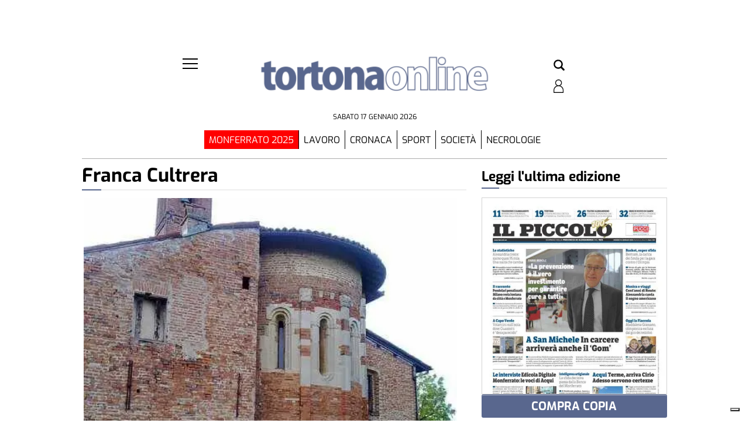

--- FILE ---
content_type: text/html; charset=UTF-8
request_url: https://tortonaonline.ilpiccolo.net/tag/franca-cultrera/?ta-async-content=cache_publiredazionali_1
body_size: 39511
content:
<div class=" "><div id="labels_slot-17" class="widget widget_labels_slot"><style fallback_style="fallback_style">.fallback_tmpl #labels_slot-17 .LabelContent {	margin: 2rem 0 0 0;	border-bottom-width: 2px;	border-bottom-style: solid;	border-bottom-color: #000000;	display: flex;	justify-content: left;}.fallback_tmpl #labels_slot-17 .mainColumnLabel {	width: max-content;	padding: 1em;	background-color: #000000;	color: #ffffff;	font-size: 1em;	font-style: normal;	font-weight: 800;	text-transform: uppercase;	border-top-width: 1px;	border-top-style: solid;	border-top-color: #000000;}</style><style variable-pc="variables-pc"> @media print, screen and (min-width:600px){ .main_tmpl #labels_slot-17 *{--LabelContent-background-color : transparent ;--border-bottom-color : #eeeeee ;--border-bottom-style : solid ;--border-bottom-width : 2px ;--border-radius-bottom : 1px ;--margin-top : min(2w,40px) ;--margin-bottom : max(min(1vw,20px),15px) ;--margin-left : 0px ;--margin-right : 0px ;--LabelContent-width : 100% ;--bkg-color : #ffffff ;--border-radius-top : 1px ;--border-top-color : #000000 ;--border-top-style : none ;--border-top-width : 1px ;--justify-content : left ;--label-hover-color : #16567b ;--padding_h : 0em ;--padding_v : 3px ;--small-border-bottom-color : #16567b ;--small-border-bottom-style : solid ;--small-border-bottom-width : 2px ;--small-border-bottom-linewidth : 30px ;--text-color : #000000 ;--font-size : 23px ;--font-style : normal ;--font-weight : 800 ;--text-transform : none ;}}</style><style pc="pc"> @media print, screen and (min-width:600px){ .main_tmpl #labels_slot-17 .LabelContent {	margin-top: var(--margin-top);	margin-bottom: var(--margin-bottom);	margin-left: var(--margin-left);	margin-right: var(--margin-right);	border-bottom-width: var(--border-bottom-width);	border-bottom-style: var(--border-bottom-style);	border-bottom-color: var(--border-bottom-color);	position: relative;	width: var(--LabelContent-width);	background-color: var(--LabelContent-background-color);} .main_tmpl #labels_slot-17 .LabelContent a:after {	content: '';	width: var(--small-border-bottom-linewidth);	height: 100%;	border-bottom-width: var(--small-border-bottom-width);	border-bottom-style: var(--small-border-bottom-style);	border-bottom-color: var(--small-border-bottom-color);	position: absolute;} .main_tmpl #labels_slot-17 .LabelContent a {	text-decoration: none;	width: 100%;	display: flex;	justify-content: var(--justify-content);} .main_tmpl #labels_slot-17 .LabelContent .mainColumnLabelWrapper:after {	content: '';	width: var(--small-border-bottom-linewidth);	height: 100%;	border-bottom-width: var(--small-border-bottom-width);	border-bottom-style: var(--small-border-bottom-style);	border-bottom-color: var(--small-border-bottom-color);	position: absolute;} .main_tmpl #labels_slot-17 .LabelContent .mainColumnLabelWrapper {	text-decoration: none;	width: 100%;	display: flex;	justify-content: var(--justify-content);} .main_tmpl #labels_slot-17 .mainColumnLabel {	width: max-content;	max-width: 100%;	padding-top: var(--padding_v);	padding-bottom: var(--padding_v);	padding-right: var(--padding_h);	padding-left: var(--padding_h);                margin-top:0px;        margin-bottom:0px;        	background-color: var(--bkg-color);	border-top-left-radius: var(--border-radius-top);	border-top-right-radius: var(--border-radius-top);	border-bottom-left-radius: var(--border-radius-bottom);	border-bottom-right-radius: var(--border-radius-bottom);	border-top-width: var(--border-top-width);	border-top-style: var(--border-top-style);	border-top-color: var(--border-top-color);	z-index: 2;} .main_tmpl #labels_slot-17 .mainColumnLabel {	text-decoration: none;	color: var(--text-color);	font-size: var(--font-size);	font-style: var(--font-style);	font-weight: var(--font-weight);	text-transform: var(--text-transform);        margin:0px;} .main_tmpl #labels_slot-17 a[href^="http"]:hover .mainColumnLabel {	color: var(--label-hover-color);}}</style><style variable-mobile="variables-mobile"> @media print, screen and (max-width:599px){ .main_tmpl #labels_slot-17 *{--LabelContent-background-color : transparent ;--border-bottom-color : #eeeeee ;--border-bottom-style : solid ;--border-bottom-width : 2px ;--border-radius-bottom : 1px ;--margin-top : max(min(2vw,40px),10px) ;--margin-bottom : max(min(1vw,20px),15px) ;--margin-left : 0px ;--margin-right : 0px ;--LabelContent-width : 100% ;--bkg-color : #ffffff ;--border-radius-top : 1px ;--border-top-color : #000000 ;--border-top-style : none ;--border-top-width : 1px ;--justify-content : left ;--label-hover-color : #16567b ;--padding_h : 0em ;--padding_v : 0.5em ;--small-border-bottom-color : #16567b ;--small-border-bottom-style : solid ;--small-border-bottom-width : 2px ;--small-border-bottom-linewidth : 30px ;--text-color : #000000 ;--font-size : 1.5em ;--font-style : normal ;--font-weight : 800 ;--text-transform : none ;}}</style><style mobile="mobile"> @media print, screen and (max-width:599px){ .main_tmpl #labels_slot-17 .LabelContent {	margin-top: var(--margin-top);	margin-bottom: var(--margin-bottom);	margin-left: var(--margin-left);	margin-right: var(--margin-right);	border-bottom-width: var(--border-bottom-width);	border-bottom-style: var(--border-bottom-style);	border-bottom-color: var(--border-bottom-color);	position: relative;	width: var(--LabelContent-width);	background-color: var(--LabelContent-background-color);} .main_tmpl #labels_slot-17 .LabelContent a:after {	content: '';	width: var(--small-border-bottom-linewidth);	height: 100%;	border-bottom-width: var(--small-border-bottom-width);	border-bottom-style: var(--small-border-bottom-style);	border-bottom-color: var(--small-border-bottom-color);	position: absolute;} .main_tmpl #labels_slot-17 .LabelContent a {	text-decoration: none;	width: 100%;	display: flex;	justify-content: var(--justify-content);} .main_tmpl #labels_slot-17 .LabelContent .mainColumnLabelWrapper:after {	content: '';	width: var(--small-border-bottom-linewidth);	height: 100%;	border-bottom-width: var(--small-border-bottom-width);	border-bottom-style: var(--small-border-bottom-style);	border-bottom-color: var(--small-border-bottom-color);	position: absolute;} .main_tmpl #labels_slot-17 .LabelContent .mainColumnLabelWrapper {	text-decoration: none;	width: 100%;	display: flex;	justify-content: var(--justify-content);} .main_tmpl #labels_slot-17 .mainColumnLabel {	width: max-content;	max-width: 100%;	padding-top: var(--padding_v);	padding-bottom: var(--padding_v);	padding-right: var(--padding_h);	padding-left: var(--padding_h);                margin-top:0px;        margin-bottom:0px;        	background-color: var(--bkg-color);	border-top-left-radius: var(--border-radius-top);	border-top-right-radius: var(--border-radius-top);	border-bottom-left-radius: var(--border-radius-bottom);	border-bottom-right-radius: var(--border-radius-bottom);	border-top-width: var(--border-top-width);	border-top-style: var(--border-top-style);	border-top-color: var(--border-top-color);	z-index: 2;} .main_tmpl #labels_slot-17 .mainColumnLabel {	text-decoration: none;	color: var(--text-color);	font-size: var(--font-size);	font-style: var(--font-style);	font-weight: var(--font-weight);	text-transform: var(--text-transform);        margin:0px;} .main_tmpl #labels_slot-17 a[href^="http"]:hover .mainColumnLabel {	color: var(--label-hover-color);}}</style><div class="template_0008_lhotse template_0008_lhotse pc_0008_lhotse mobile_0008_lhotse" ><div class="template-content"><div class="LabelContent ">
<a href="/pubbliredazionale/" >         <div class="mainColumnLabel">
			Pubbliredazionali        </div>
	</a></div></div></div><script js_default ="pc-0008_lhotse">if (window.innerWidth>=600 && jQuery('body').hasClass('main_tmpl')){
}
</script><script pc="pc">if (window.innerWidth>=600 && jQuery('body').hasClass('main_tmpl')){
}
</script><script js_default ="mobile-0008_lhotse">if (window.innerWidth<600 && jQuery('body').hasClass('main_tmpl')){
}
</script><script mobile="mobile">if (window.innerWidth<600 && jQuery('body').hasClass('main_tmpl')){
}
</script></div></div><div class="  widget_posts_slot "><div id="posts_slot-56" class="widget widget_posts_slot"><style fallback_style="fallback_style">.fallback_tmpl #posts_slot-56 .template-content {	padding-left: calc(1%);	padding-right: calc(1%);}.fallback_tmpl #posts_slot-56 article {	display: flex;	flex-direction: row;	height: fit-content;	padding-top: 3vh;	padding-bottom: 3vh;	padding-left: calc(1%);	padding-right: calc(1%);	box-sizing: content-box;	cursor: pointer;}.fallback_tmpl #posts_slot-56 article * {	justify-content: space-between;	width: 100%;	overflow: hidden;	text-overflow: ellipsis;}.fallback_tmpl #posts_slot-56 .feature_image {	position: relative;	display: flex;	width: calc(100%/3 - 1*1%);	padding-top: calc((100%/3 - 1%)/(3 / 2));	flex-grow: 0;	flex-shrink: 0;	margin-right: calc(2*1%);	overflow: hidden;}.fallback_tmpl #posts_slot-56 .feature_image_container {	position: absolute;	display: flex;	top: 0;	width: 100%;	height: auto;}.fallback_tmpl #posts_slot-56 img {	width: 100%;	height: 100%;	display: flex;	max-width: 100%;	margin-top: auto;	margin-bottom: auto;}.fallback_tmpl #posts_slot-56 .pre-content {	display: flex;	flex-grow: 100;	flex-shrink: 100;	flex-direction: column;}.fallback_tmpl #posts_slot-56 .content {	position: relative;	display: flex;	flex-grow: 1;	flex-shrink: 1;	flex-direction: column;	box-sizing: content-box;}.fallback_tmpl #posts_slot-56 .content_header {	order: 1}.fallback_tmpl #posts_slot-56 .titleandbody {	order: 2;}.fallback_tmpl #posts_slot-56 .date {	order: 3;}.fallback_tmpl #posts_slot-56 .content_header {	flex-direction: row !important;}.fallback_tmpl #posts_slot-56 .protected_content {	position: absolute;	right: 0;	padding-left: 1vw;	width: 40px !important;	height: 30px !important;}.fallback_tmpl #posts_slot-56 .content * {	width: 100%;	flex-direction: column;	position: static;	display: flex;	overflow: hidden;	text-overflow: ellipsis;}.fallback_tmpl #posts_slot-56 .categories {	width: auto;	text-align: left;	font-weight: 400;	color: #000000;	font-size: 0.7em;	display: block;	text-transform: uppercase;	justify-content: center;	flex-grow: 0;	flex-shrink: 0;	padding-left: 1vw;	padding-right: 1vw;	padding-top: 4px;	padding-bottom: 4px;}.fallback_tmpl #posts_slot-56 .titleandbody {	padding-left: 1vw;	padding-right: 1vw;	padding-top: 4px;	padding-bottom: 4px;}.fallback_tmpl #posts_slot-56 .title {	text-align: left;	text-transform: none;	font-size: 1.3em !important;	line-height: 1.3;	font-weight: bold;	flex-grow: 0;	flex-shrink: 0;	justify-content: flex-start;	flex-direction: column;}.fallback_tmpl #posts_slot-56 .title a {	padding-bottom: calc(1 * 4px);	color: #000000;}.fallback_tmpl #posts_slot-56 .title a:hover {	color: #4453ba;	text-decoration: none;}.fallback_tmpl #posts_slot-56 a {	color: #000000;	text-decoration: none;}.fallback_tmpl #posts_slot-56 a:hover {	color: #4453ba;}.fallback_tmpl #posts_slot-56 .body {	display: block;	font-size: 0.8em;	word-wrap: break-word;	white-space: normal;	flex-direction: column;	min-height: 0px;	text-align: justify;	flex-grow: 100;	flex-shrink: 100;	line-height: 1.3;}.fallback_tmpl #posts_slot-56 .body * {	flex-grow: 0;	flex-shrink: 0;}.fallback_tmpl #posts_slot-56 .date {	display: block;	font-size: 0.8em;	bottom: 0px;	text-align: left;	color: #000000;	flex-grow: 0;	flex-shrink: 0;	padding-left: 1vw;	padding-right: 1vw;	padding-top: 4px;	padding-bottom: 4px;}.fallback_tmpl #posts_slot-56 .related {	display: none;}</style><style variable-pc="variables-pc"> @media print, screen and (min-width:600px){ .main_tmpl #posts_slot-56 *{--article-background-color : #ffffff ;--article-background-color-hover : #f0f0f0 ;--article-border-top : 0px solid rgba(238,238,238,1) ;--article-border-bottom : 0px solid rgba(238,238,238,1) ;--article-clickable-js : active ;--article-margin-top : min(0.5vw,10px) ;--article-margin-bottom : min(0.5vw,10px) ;--article-margin-horizontal : min(1vw,20px) ;--article-padding-top : min(0.5vw,10px) ;--article-padding-bottom : min(0.5vw,10px) ;--article-padding-horizontal : min(0.5vw,10px) ;--author-default-color : #000000 ;--author-display : none ;--author-font-size : 0.8em ;--author-font-style : normal ;--author-font-weight : normal ;--author-padding-bottom : 1px ;--author-padding-top : 1px ;--author-text-before-color : #acabab ;--author-text-transform : none ;--body-display : none ;--body-font-size : 0.8em ;--body-line-height : 1.3 ;--body-padding-bottom : 1px ;--body-padding-top : 1px ;--body-text-align : left ;--category-bckg-color : #16567b ;--category-border_radius : 1px ;--category-border_color : #16567b ;--category-border_width : 1px ;--category-display : block ;--category-font-color : #ffffff ;--category-font-size : 0.7em ;--category-font-style : normal ;--category-font-weight : 400 ;--category-margin_lx_2 : 0px ;--category-margin_rx_2 : 0px ;--category-margin_bottom_2 : 0px ;--category-margin_top_2 : 0px ;--category-padding_lx : 10px ;--category-padding_rx : 10px ;--category-padding_bottom : 5px ;--category-padding_top : 5px ;--category-text-transform : uppercase ;--category-position-js : onimage-top-left ;--category-position-h : unset ;--category-position-v : 0 ;--category-link-color-onhover : #000000 ;--content-border-bottom-color : #e6e6e6 ;--content-border-bottom-style : solid ;--content-border-bottom-width : 1px ;--content-border-top : 0px solid rgba(238,238,238,1) ;--content-padding-left : 0vw ;--content-padding-right : 0vw ;--category-margin_lx : 0vw ;--category-margin_rx : min(max(5px,1vw),20px) ;--content_header_justify_content : space-between ;--gallery-position-js : follow-order-content ;--gallery-icon-color : #fffff ;--gallery-icon-color-background : #252525 ;--gallery-icon-line-height : 30px ;--gallery-icon-line-width : 40px ;--gallery-icon-padding-top : 0px ;--gallery-icon-padding-bottom : 0px ;--gallery-icon-margin-left : 0px ;--gallery-icon-margin-right : 0px ;--date-clock-display-js : no ;--date-clock-icon-color : #2e9fff ;--date-clock-icon-line-height : 0.9rem ;--date-display : flex ;--date-font-size : 0.8em ;--date-padding-bottom : 5px ;--date-padding-top : 5px ;--date-padding-left : 0vw ;--date-padding-right : 0vw ;--date-position-js : follow-order-content ;--date-text-align : flex-end ;--date-text-transform : uppercase ;--date-font-color : #545454 ;--date-time-transform : none ;--full_article_border : 1px solid #d6d1d1 ;--full_article_text_color : #53585c ;--full_article_display : inline-block ;--full_article_text_decor : none ;--full_article_text_transform : uppercase ;--full_article_letter_spacing : .05em ;--full_article_font_size : 11px ;--full_article_margin_top : 15px ;--full_article_padding : 6px 18px ;--image-border-top : 0px solid rgba(230,230,230,1) ;--image-border-bottom : 0px solid rgba(230,230,230,1) ;--image-display : none ;--image-hover-display : 1 ;--image_object-fit : cover ;--image-ratio : calc(3 / 2) ;--image-ratio-fix : no ;--image-zoom : 1.02 ;--optional-post-slide-js : 0 ;--order-content-catgory : 10 ;--order-content-title-top : 15 ;--order-content-title : 20 ;--order-content-title-sub : 25 ;--order-content-author : 30 ;--order-content-body : 40 ;--order-content-space : 50 ;--order-status-in-progress : 5 ;--order-content-social-share : 60 ;--order-content-articlebutton : 100 ;--order-content-related : 49 ;--order-content-date : 90 ;--protected-content-position-js : follow-order-content ;--post-slot-background-color : #ffffff ;--post-slot_fill_height-js : fill ;--post-slot-margin-top : 0px ;--post-slot-margin-bottom : 0px ;--post-slot-margin-right : 0px ;--post-slot-margin-left : 0px ;--post-slot-padding-top : 0px ;--post-slot-padding-bottom : 0px ;--post-slot-padding-right : 0px ;--post-slot-padding-left : 0px ;--read-more-alignment : flex-start ;--read-more-button-background-color : #ffffff ;--read-more-button-background-color-hover : #ffffff ;--read-more-button-color : #000000 ;--read-more-button-color-hover : #000000 ;--read-more-button-border : 1px solid #d6d1d1 ;--read-more-padding-bottom : 0px ;--read-more-padding-top : 0px ;--related-display : block ;--related-text-align : left ;--related-text-color : #000000 ;--related-text-color-hover : #6f6f6f ;--related-icon-color : #16567b ;--related-text-font-size : 0.8em ;--related-text-font-weight : 200 ;--related-title-align : left ;--related-title-color : #000000 ;--related-title-font-size : 1em ;--related-title-font-weight : bold ;--social-share-alignment : flex-end ;--social-share-margin : 5px ;--social-share-fb-display : flex ;--social-share-fb-color : #3364a3 ;--social-share-twitter-display : flex ;--social-share-twitter-color : #000000 ;--social-share-linkedin-display : flex ;--social-share-linkedin-color : #0073b1 ;--social-share-pinterest-display : flex ;--social-share-pinterest-color : #b7081b ;--social-share-whatsapp-display : flex ;--social-share-whatsapp-color : #39ba4b ;--social-share-reddit-display : flex ;--social-share-reddit-color : #f74300 ;--social-share-telegram-display : none ;--social-share-telegram-color : #54a9eb ;--social-share-instagram-display : none ;--social-share-instagram-color : #000000 ;--social-share-email-display : none ;--social-share-email-color : #000000 ;--tablet-style-js : pc ;--text_padding_h : 0px ;--text_padding_v : 0px ;--title-decoration-on-hover : none ;--title-default-color : #000000 ;--title-font-size : 1.1em ;--title-font-weight : bold ;--title-hover-color : #16567b ;--title-line-height : 1.1 ;--title-position-js : follow-order-content ;--title-padding-bottom : 5px ;--title-padding-top : 5px ;--title-text-align : left ;--title-text-transform : none ;--title-sub-display : none ;--title-sub-default-color : #000000 ;--title-sub-font-size : 1em ;--title-sub-font-weight : 400 ;--title-sub-line-height : 1 ;--title-sub-position-js : follow-order-content ;--title-sub-padding-bottom : 5px ;--title-sub-padding-top : 5px ;--title-sub-text-align : left ;--title-sub-text-transform : none ;--title-top-display : block ;--title-top-flex-direction : column ;--title-top-default-color : #16567b ;--title-top-font-size : 0.9em ;--title-top-font-weight : 400 ;--title-top-line-height : 1 ;--title-top-position-js : follow-order-content ;--title-top-padding-bottom : 5px ;--title-top-padding-top : 5px ;--title-top-text-align : left ;--title-top-text-transform : uppercase ;--status-in-progress-background-color : #ed2939 ;--status-in-progress-font-weight : bold ;--status-in-progress-font-size : 0.8em ;}}</style><style style_default="pc-0013_adula-v3"> @media print, screen and (min-width:600px){ .main_tmpl #posts_slot-56 .template-content {       --image-ratio:calc(16 / 9);    --image_object-fit: cover;	--category-border_radius: 1px;	--category-border_width: 1px;    --line-height-title:1.3;    position:relative;} .main_tmpl #posts_slot-56 .template-content {    display:flex ;    flex:1;    min-height:300px;    flex-wrap:wrap;    justify-content: space-evenly;    min-height: var(--min_art_height);        margin-top: var(--post-slot-margin-top);    margin-bottom: var(--post-slot-margin-bottom);    margin-right: var(--post-slot-margin-right);    margin-left: var(--post-slot-margin-left);        padding-top: var(--post-slot-padding-top);    padding-bottom: var(--post-slot-padding-bottom);    padding-right: var(--post-slot-padding-right);    padding-left: var(--post-slot-padding-left);        background-color:var(--post-slot-background-color);} .main_tmpl #posts_slot-56 article {    overflow: hidden;    display:flex;    flex-direction: column;    flex-grow:100;        margin-top: var(--article-margin-top);    margin-bottom: var(--article-margin-bottom);        padding-top: var(--article-padding-top);    padding-bottom: var(--article-padding-bottom);        box-sizing: border-box;        cursor: pointer;        padding-left:calc(var(--article-padding-horizontal) * 1/2);    padding-right:calc(var(--article-padding-horizontal) * 1/2);    background-color:var(--article-background-color);        border-top:var(--article-border-top);    border-bottom:var(--article-border-bottom);} .main_tmpl #posts_slot-56 article:hover {    background-color:var(--article-background-color-hover);} .main_tmpl #posts_slot-56 article:hover .content_header>.categories{    background-color:var(--category-bckg-color);} .main_tmpl #posts_slot-56 .article:hover img{    opacity: var(--image-hover-display);} .main_tmpl #posts_slot-56 .article:hover .feature_image img  {    -ms-transform: scale(var(--image-zoom));     -webkit-transform: scale(var(--image-zoom));     transform: scale(var(--image-zoom));} .main_tmpl #posts_slot-56 .article img {    transition: transform .5s ease;} .main_tmpl #posts_slot-56 article * {        flex-direction: column;    width: 100%;    display:revert;    text-overflow: ellipsis;} .main_tmpl #posts_slot-56 .feature_image {    position: relative;    overflow: hidden;    display:var(--image-display);    max-width: 100%;    padding-top: calc(100%/var(--image-ratio));    flex-grow:0;    flex-shrink:0;    border-top: var(--image-border-top);     border-bottom: var(--image-border-top);     box-sizing:content-box;    height:var(--image-ratio-fix);} .main_tmpl #posts_slot-56 .feature_image * {    max-width: 100%;    max-height:inherit;    object-fit: var(--image_object-fit);    margin-left: auto;    margin-right: auto;    height:inherit;} .main_tmpl #posts_slot-56 .feature_image_container{    position: absolute;    top:0;    width: 100%;    height: 100%;} .main_tmpl #posts_slot-56 img{    width: 100%;    height: 100%;    display:flex;    max-width: 100%;    margin-top: auto;    margin-bottom:auto;} .main_tmpl #posts_slot-56 .pre-content {    flex: 1;    min-height:70px;} .main_tmpl #posts_slot-56 .content {    width: 100%;    position:relative;    height:100%;    display:flex;    padding-left: var(--content-padding-left);    padding-right: var(--content-padding-right);    border-bottom: var(--content-border-bottom-width) var(--content-border-bottom-style) var(--content-border-bottom-color);    border-top: var(--content-border-top);} .main_tmpl #posts_slot-56 .content_header{order:var(--order-content-catgory);} .main_tmpl #posts_slot-56 .space{order:var(--order-content-space);} .main_tmpl #posts_slot-56 .status-in-progress{order:var(--order-status-in-progress);} .main_tmpl #posts_slot-56 .toptitle{order:var(--order-content-title-top);} .main_tmpl #posts_slot-56 .title{order:var(--order-content-title);} .main_tmpl #posts_slot-56 .subtitle{order:var(--order-content-title-sub);} .main_tmpl #posts_slot-56 .body{order:var(--order-content-body);} .main_tmpl #posts_slot-56 .author{order:var(--order-content-author);} .main_tmpl #posts_slot-56 .date{order:var(--order-content-date);} .main_tmpl #posts_slot-56 .related{order: var(--order-content-related);} .main_tmpl #posts_slot-56 .full_article_button{ order: var(--order-content-articlebutton);} .main_tmpl #posts_slot-56 .post-social-share {order:var(--order-content-social-share);} .main_tmpl #posts_slot-56 .author_date_inline {order:var(--order-content-date);} .main_tmpl #posts_slot-56 .content * {    width: 100%;} .main_tmpl #posts_slot-56 .content_header{    display:flex;    flex-direction: row;    justify-content:var(--content_header_justify_content);    width:auto;    margin-top: var(--text_padding_v);    margin-bottom: var(--text_padding_v);    margin-left: var(--category-margin_lx);    margin-right: var(--category-margin_rx);} .main_tmpl #posts_slot-56 .content_header_space{    width:auto;} .main_tmpl #posts_slot-56 .categories {    position: relative;    display:var(--category-display);    width: initial;    height: initial;    min-width:auto;    font-size: var(--category-font-size);    font-weight: var(--category-font-weight);    font-style:var(--category-font-style);    color:var(--category-font-color);    min-height:calc(var(--category-font-size) + var(--text_padding_v)*2);    background-color: var(--category-bckg-color);    text-transform: var(--category-text-transform);        flex-grow:0;    flex-shrink:10;    border-width:var(--category-border_width);    border-style: solid ;    border-color: var(--category-border_color);    border-radius: var(--category-border_radius);    justify-content: center;    padding-left: var(--category-padding_lx);    padding-right: var(--category-padding_rx);    padding-top: var(--category-padding_bottom);    padding-bottom: var(--category-padding_top);        margin-left: var(--category-margin_lx_2);    margin-right: var(--category-margin_rx_2);    margin-top: var(--category-margin_top_2);    margin-bottom: var(--category-margin_bottom_2);} .main_tmpl #posts_slot-56 .categories a{    color:var(--category-font-color);    all:unset;} .main_tmpl #posts_slot-56 .categories a:hover{    color:var(--category-link-color-onhover);} .main_tmpl #posts_slot-56 .protected_content{    height:24px;    width:auto;    flex-shrink:0;    padding-left: 10px;    padding-right: 0px;} .main_tmpl #posts_slot-56 .protected_content img{    width:auto;} .main_tmpl #posts_slot-56 .space{    flex-grow:100;    flex-shrink:100;} .main_tmpl #posts_slot-56 .toptitle {    display:var(--title-top-display);    text-align: var(--title-top-text-align);        font-size: var(--title-top-font-size);    line-height:var(--title-top-line-height);    font-weight: var(--title-top-font-weight);    flex-grow:0;    flex-shrink:0;    flex-direction: var(--title-top-flex-direction) ;    padding-top: var(--title-top-padding-top);    padding-bottom: var(--title-top-padding-bottom);    color: var(--title-top-default-color);    text-transform: var(--title-top-text-transform);} .main_tmpl #posts_slot-56 .subtitle {    display:var(--title-sub-display);    text-align: var(--title-sub-text-align);        font-size: var(--title-sub-font-size);    line-height:var(--title-sub-line-height);    font-weight: var(--title-sub-font-weight);    flex-grow:0;    flex-shrink:0;    flex-direction: column ;    padding-top: var(--title-sub-padding-top);    padding-bottom: var(--title-sub-padding-bottom);    color: var(--title-sub-default-color);    text-transform: var(--title-sub-text-transform);} .main_tmpl #posts_slot-56 .title {    text-align: var(--title-text-align);        font-size: var(--title-font-size);    line-height:var(--title-line-height);    font-weight: var(--title-font-weight);    flex-grow:0;    flex-shrink:0;    flex-direction: column ;} .main_tmpl #posts_slot-56 .title a{    padding-top: var(--title-padding-top);    padding-bottom: var(--title-padding-bottom);    color: var(--title-default-color);    text-transform: var(--title-text-transform);} .main_tmpl #posts_slot-56 .title a:hover{	color: var(--title-hover-color);	text-decoration: var(--title-decoration-on-hover);} .main_tmpl #posts_slot-56 a {    color: black;    text-decoration:none;} .main_tmpl #posts_slot-56 a:hover {    color:#4453ba;} .main_tmpl #posts_slot-56 .author {    padding-top: var(--author-padding-top);    padding-bottom: var(--author-padding-bottom);    color: var(--author-default-color);    font-size: var(--author-font-size);    font-style: var(--author-font-style);    font-weight: var(--author-font-weight);        display: var(--author-display);            text-transform: var(--author-text-transform);    flex-direction: row;} .main_tmpl #posts_slot-56 .author>a {    all: inherit;    cursor: pointer;    display: revert;} .main_tmpl #posts_slot-56 .body {    display: var(--body-display);    font-size: var(--body-font-size);    word-wrap: break-word;    white-space: normal;    flex-grow:100;    flex-shrink:100;    flex-direction: column ;    min-height: 0;    text-align: var(--body-text-align);    line-height: var(--body-line-height);        padding-top: var(--body-padding-top);    padding-bottom: var(--body-padding-bottom);} .main_tmpl #posts_slot-56 .body *{    flex-grow:0;    flex-shrink:0;} .main_tmpl #posts_slot-56 .author_text_before{    color: var(--author-text-before-color);    width: max-content;    display: inline;} .main_tmpl #posts_slot-56 .clock_icon{    display: inline-block;    width: var(--date-font-size);    height: var(--date-font-size);    line-height: var(--date-clock-icon-line-height) !important;    margin-right: 0.3rem;} .main_tmpl #posts_slot-56 .clock_icon svg{    fill: var(--date-clock-icon-color);} .main_tmpl #posts_slot-56 .date_part{    display: inline-block;    width: max-content;} .main_tmpl #posts_slot-56 .date {    display:var(--date-display);    flex-direction: row;    font-size: var(--date-font-size);    align-self: var(--date-text-align);    color: var(--date-font-color);    flex-grow:0;    flex-shrink:0;        padding-left: var(--date-padding-left);    padding-right: var(--date-padding-right);    padding-top: var(--date-padding-top);    padding-bottom: var(--date-padding-bottom);    width: max-content;    text-transform: var(--date-text-transform);    align-items: baseline;} .main_tmpl #posts_slot-56 .date_time {    all: unset;    text-transform: var(--date-time-transform);} .main_tmpl #posts_slot-56 .date a {    display: inline-block;    width: max-content;} .main_tmpl #posts_slot-56 .img_near_date {    width: var(--date-font-size);    height: var(--date-font-size);} .main_tmpl #posts_slot-56 .author_date_inline {    display: flex;    flex-direction: row;    align-items: center;} .main_tmpl #posts_slot-56 .full_article_button{       align-self: var(--read-more-alignment);    justify-content:center;    width:fit-content;    padding-top: var(--read-more-padding-top);    padding-bottom: var(--read-more-padding-bottom);} .main_tmpl #posts_slot-56 .full_article_button a {    width: fit-content;         padding-left: var(--text_padding_h);    padding-right: var(--text_padding_h);    padding-top: var(--text_padding_v);    padding-bottom: var(--text_padding_v);    border: var(--full_article_border);    color: var(--full_article_text_color);    display: var(--full_article_display);    text-decoration: var(--full_article_text_decor);    text-transform: var(--full_article_text_transform);    letter-spacing: var(--full_article_letter_spacing);    font-size: var(--full_article_font_size);        padding: var(--full_article_padding);    -webkit-box-shadow: 0 1px 3px rgb(0 0 0 / 10%);    box-shadow: 0 1px 3px rgb(0 0 0 / 10%);    text-rendering: auto;    transition: all .3s ease;    white-space: nowrap;} .main_tmpl #posts_slot-56 .full_article_button a {    background-color: var(--read-more-button-background-color);    color: var(--read-more-button-color);    border: var(--read-more-button-border);} .main_tmpl #posts_slot-56 .full_article_button a:hover {    background-color: var(--read-more-button-background-color-hover);    color: var(--read-more-button-color-hover);   } .main_tmpl #posts_slot-56 .post-social-share {    margin-top:5px;    margin-bottom:5px;    flex-direction: row;    justify-content:var(--social-share-alignment);    display:flex;} .main_tmpl #posts_slot-56 .social-share-link{    max-width: 24px;    max-height: 20px;    padding-right: 5px;    flex-shrink: 1;    font-size:auto;    margin: var(--social-share-margin);} .main_tmpl #posts_slot-56 .social-share-link.facebook{    display:var(--social-share-fb-display);    } .main_tmpl #posts_slot-56 .social-share-link.facebook svg{    fill: var(--social-share-fb-color);   } .main_tmpl #posts_slot-56 .social-share-link.twitter{    display:var(--social-share-twitter-display);    } .main_tmpl #posts_slot-56 .social-share-link.twitter svg{    fill:var(--social-share-twitter-color);    } .main_tmpl #posts_slot-56 .social-share-link.linkedin{    display:var(--social-share-linkedin-display);    } .main_tmpl #posts_slot-56 .social-share-link.linkedin svg{    fill:var(--social-share-linkedin-color);    } .main_tmpl #posts_slot-56 .social-share-link.pinterest{    display:var(--social-share-pinterest-display);    } .main_tmpl #posts_slot-56 .social-share-link.pinterest svg{    fill:var(--social-share-pinterest-color);    } .main_tmpl #posts_slot-56 .social-share-link.whatsapp{    display:var(--social-share-whatsapp-display);    } .main_tmpl #posts_slot-56 .social-share-link.whatsapp svg{    fill:var(--social-share-whatsapp-color);    padding-right: 2px;} .main_tmpl #posts_slot-56 .social-share-link.reddit{    display:var(--social-share-reddit-display);    } .main_tmpl #posts_slot-56 .social-share-link.reddit svg{    fill:var(--social-share-reddit-color);    } .main_tmpl #posts_slot-56 .social-share-link.telegram{    display:var(--social-share-telegram-display);    justify-content: center;    } .main_tmpl #posts_slot-56 .social-share-link.telegram svg{    fill:var(--social-share-telegram-color);    } .main_tmpl #posts_slot-56 .social-share-link.instagram{    display:var(--social-share-instagram-display);    } .main_tmpl #posts_slot-56 .social-share-link.instagram svg{    fill:var(--social-share-instagram-color);    } .main_tmpl #posts_slot-56 .social-share-link.email{    display:var(--social-share-email-display);    } .main_tmpl #posts_slot-56 .social-share-link.email svg{    fill:var(--social-share-email-color);    } .main_tmpl #posts_slot-56 .status_in_progress {    background-color: var(--status-in-progress-background-color);    color: white;    text-transform: uppercase;    width: max-content;    padding: 5px;    font-size: var(--status-in-progress-font-size);    font-weight: var(--status-in-progress-font-weight);} .main_tmpl #posts_slot-56 .related_title{    font-size: var(--related-title-font-size);    font-weight: var(--related-title-font-weight);    color: var(--related-title-color);    text-align: var(--related-title-align);    padding-bottom: var(--text_padding_v);} .main_tmpl #posts_slot-56 .related {    display: var(--related-display) !important;    padding-top: var(--text_padding_v);    padding-bottom: var(--text_padding_v);    padding-left: var(--text_padding_h);    padding-right: var(--text_padding_h);    width:100%;} .main_tmpl #posts_slot-56 .related a{    font-size: var(--related-text-font-size);    font-weight: var(--related-text-font-weight);    color: var(--related-text-color);    text-align: var(--related-text-align);} .main_tmpl #posts_slot-56 .related > a{    flex-direction: row;    gap: 5px;    display: flex;} .main_tmpl #posts_slot-56 .related > a:hover{    color: var(--related-text-color-hover);} .main_tmpl #posts_slot-56 .related > a > svg{    width: initial;} .main_tmpl #posts_slot-56 .related > a > svg > circle, .related > a > svg > path{    fill: var(--related-icon-color);    stroke: white;} .main_tmpl #posts_slot-56 div.TA_gallery_element {    height: 100%;    width: 100%;} .main_tmpl #posts_slot-56 div.TA_gallery_element .compact {    height: 100%;    width: 100%;} .main_tmpl #posts_slot-56 div.TA_gallery_element .compact li {        height: 100%;        width: 100%;        margin:0px;} .main_tmpl #posts_slot-56 div.TA_gallery_element li img {    --image_height: 100% ;    --image_width: 100% ;} .main_tmpl #posts_slot-56 div.TA_gallery_element img.gallery_icon{    width: 40%;    height:100%;    padding-left: calc((100% - 40% ) / 2);    padding-right: calc((100% - 40% ) / 2);    padding-top: 0px;    padding-bottom:0px;    margin-left: 0px;    margin-right: 0px;} .main_tmpl #posts_slot-56 .image_icon_overlay {    position: absolute;    width: 100%;    height: 100%;    top: 0px;    left: 0px;    display: flex;    align-content: center;    justify-content: center;} .main_tmpl #posts_slot-56 .image_icon_overlay img {    width: 20%;    height: auto;    margin: auto;} .main_tmpl #posts_slot-56 .gallery{    			width:  var(--gallery-icon-line-width);	height: var(--gallery-icon-line-height);    padding-top: var(--gallery-icon-padding-top);        padding-bottom: var(--gallery-icon-padding-bottom);    margin-left: var(--gallery-icon-margin-left);        margin-right: var(--gallery-icon-margin-right);} .main_tmpl #posts_slot-56 .gallery svg {    fill: var(--gallery-icon-color-background);     	width:  var(--gallery-icon-line-width);	height: var(--gallery-icon-line-height);} .main_tmpl #posts_slot-56 .gallery svg *{    stroke: var(--gallery-icon-color); }}</style><style pc="pc"> @media print, screen and (min-width:600px){ .main_tmpl #posts_slot-56 .article {	width: calc(100% - 0*var(--article-margin-horizontal) - var(--post-slot-margin-right) - var(--post-slot-margin-left));} .main_tmpl #posts_slot-56 article:nth-child(1n) {	margin-left: 0px;	margin-right: 0px;}}</style><style variable-mobile="variables-mobile"> @media print, screen and (max-width:599px){ .main_tmpl #posts_slot-56 *{--article-background-color : #ffffff ;--article-background-color-hover : #ffffff ;--article-border-top : 0px solid rgba(238,238,238,1) ;--article-border-bottom : 0px solid rgba(238,238,238,1) ;--article-clickable-js : active ;--article-margin-top : max(1vw,20px) ;--article-margin-bottom : max(1vw,20px) ;--article-margin-horizontal : 0px ;--article-padding-top : 5px ;--article-padding-bottom : 5px ;--article-padding-horizontal : max(1vw,20px) ;--author-default-color : #17567b ;--author-display : none ;--author-font-size : 0.8em ;--author-font-style : normal ;--author-font-weight : normal ;--author-padding-bottom : 1px ;--author-padding-top : 1px ;--author-text-before-color : #acabab ;--author-text-transform : none ;--body-display : none ;--body-font-size : 0.8em ;--body-line-height : 1.3 ;--body-padding-bottom : 1px ;--body-padding-top : 1px ;--body-text-align : justify ;--category-bckg-color : #16567b ;--category-border_radius : 1px ;--category-border_color : #16567b ;--category-border_width : 1px ;--category-display : none ;--category-font-color : #ffffff ;--category-font-size : 0.7em ;--category-font-style : normal ;--category-font-weight : 400 ;--category-margin_lx_2 : 0px ;--category-margin_rx_2 : 0px ;--category-margin_bottom_2 : 0px ;--category-margin_top_2 : 0px ;--category-padding_lx : 10px ;--category-padding_rx : 10px ;--category-padding_bottom : 5px ;--category-padding_top : 5px ;--category-text-transform : uppercase ;--category-position-js : onimage-top-left ;--category-position-h : unset ;--category-position-v : 0 ;--category-link-color-onhover : #000000 ;--content-border-bottom-color : #acabab ;--content-border-bottom-style : solid ;--content-border-bottom-width : 1px ;--content-border-top : 0px solid rgba(238,238,238,1) ;--content-padding-left : 0vw ;--content-padding-right : 0vw ;--category-margin_lx : 0vw ;--category-margin_rx : max(1vw,20px) ;--content_header_justify_content : space-between ;--gallery-position-js : follow-order-content ;--gallery-icon-color : #fffff ;--gallery-icon-color-background : #252525 ;--gallery-icon-line-height : 30px ;--gallery-icon-line-width : 40px ;--gallery-icon-padding-top : 0px ;--gallery-icon-padding-bottom : 0px ;--gallery-icon-margin-left : 0px ;--gallery-icon-margin-right : 0px ;--date-clock-display-js : no ;--date-clock-icon-color : #2e9fff ;--date-clock-icon-line-height : 0.9rem ;--date-display : flex ;--date-font-size : 0.8em ;--date-padding-bottom : 5px ;--date-padding-top : 5px ;--date-padding-left : 0vw ;--date-padding-right : 0vw ;--date-position-js : follow-order-content ;--date-text-align : flex-end ;--date-text-transform : uppercase ;--date-font-color : #545454 ;--date-time-transform : none ;--full_article_border : 1px solid #d6d1d1 ;--full_article_text_color : #53585c ;--full_article_display : inline-block ;--full_article_text_decor : none ;--full_article_text_transform : uppercase ;--full_article_letter_spacing : .05em ;--full_article_font_size : 11px ;--full_article_margin_top : 15px ;--full_article_padding : 6px 18px ;--image-border-top : 0px solid rgba(230,230,230,1) ;--image-border-bottom : 0px solid rgba(230,230,230,1) ;--image-display : flex ;--image-hover-display : 1 ;--image_object-fit : cover ;--image-ratio : calc(3 / 2) ;--image-ratio-fix : no ;--image-zoom : none ;--optional-post-slide-js : 0 ;--order-content-catgory : 10 ;--order-content-title-top : 15 ;--order-content-title : 20 ;--order-content-title-sub : 25 ;--order-content-author : 30 ;--order-content-body : 40 ;--order-content-space : 50 ;--order-status-in-progress : 5 ;--order-content-social-share : 60 ;--order-content-articlebutton : 70 ;--order-content-related : 80 ;--order-content-date : 90 ;--protected-content-position-js : follow-order-content ;--post-slot-background-color : #ffffff ;--post-slot_fill_height-js : no ;--post-slot-margin-top : 0px ;--post-slot-margin-bottom : 0px ;--post-slot-margin-right : 0px ;--post-slot-margin-left : 0px ;--post-slot-padding-top : 0px ;--post-slot-padding-bottom : 0px ;--post-slot-padding-right : 0px ;--post-slot-padding-left : 0px ;--read-more-alignment : flex-end ;--read-more-button-background-color : #ffffff ;--read-more-button-background-color-hover : #ffffff ;--read-more-button-color : #000000 ;--read-more-button-color-hover : #000000 ;--read-more-button-border : 1px solid #d6d1d1 ;--read-more-padding-bottom : 5px ;--read-more-padding-top : 5px ;--related-display : none ;--related-text-align : left ;--related-text-color : #000000 ;--related-text-color-hover : #6f6f6f ;--related-icon-color : #16567b ;--related-text-font-size : 0.8em ;--related-text-font-weight : 200 ;--related-title-align : left ;--related-title-color : #000000 ;--related-title-font-size : 1em ;--related-title-font-weight : bold ;--social-share-alignment : flex-end ;--social-share-margin : 5px ;--social-share-fb-display : flex ;--social-share-fb-color : #3364a3 ;--social-share-twitter-display : flex ;--social-share-twitter-color : #000000 ;--social-share-linkedin-display : flex ;--social-share-linkedin-color : #0073b1 ;--social-share-pinterest-display : flex ;--social-share-pinterest-color : #b7081b ;--social-share-whatsapp-display : flex ;--social-share-whatsapp-color : #39ba4b ;--social-share-reddit-display : flex ;--social-share-reddit-color : #f74300 ;--social-share-telegram-display : none ;--social-share-telegram-color : #54a9eb ;--social-share-instagram-display : none ;--social-share-instagram-color : #000000 ;--social-share-email-display : none ;--social-share-email-color : #000000 ;--tablet-style-js : pc ;--text_padding_h : 1vw ;--text_padding_v : max(0.2vw,4px) ;--title-decoration-on-hover : none ;--title-default-color : #000000 ;--title-font-size : 1.3em ;--title-font-weight : bold ;--title-hover-color : #16567b ;--title-line-height : 1.3 ;--title-position-js : follow-order-content ;--title-padding-bottom : 5px ;--title-padding-top : 5px ;--title-text-align : left ;--title-text-transform : none ;--title-sub-display : block ;--title-sub-default-color : #000000 ;--title-sub-font-size : 1em ;--title-sub-font-weight : bold ;--title-sub-line-height : 1 ;--title-sub-position-js : follow-order-content ;--title-sub-padding-bottom : 5px ;--title-sub-padding-top : 5px ;--title-sub-text-align : left ;--title-sub-text-transform : none ;--title-top-display : block ;--title-top-flex-direction : column ;--title-top-default-color : #16567b ;--title-top-font-size : 1 ;--title-top-font-weight : bold ;--title-top-line-height : 1 ;--title-top-position-js : follow-order-content ;--title-top-padding-bottom : 5px ;--title-top-padding-top : 5px ;--title-top-text-align : left ;--title-top-text-transform : uppercase ;--status-in-progress-background-color : #ed2939 ;--status-in-progress-font-weight : bold ;--status-in-progress-font-size : 0.8em ;}}</style><style style_default="mobile-0013_adula-v3"> @media print, screen and (max-width:599px){ .main_tmpl #posts_slot-56 .template-content {       --image-ratio:calc(16 / 9);    --image_object-fit: cover;	--category-border_radius: 1px;	--category-border_width: 1px;    --line-height-title:1.3;    position:relative;} .main_tmpl #posts_slot-56 .template-content {    display:flex ;    flex:1;    min-height:300px;    flex-wrap:wrap;    justify-content: space-evenly;    min-height: var(--min_art_height);        margin-top: var(--post-slot-margin-top);    margin-bottom: var(--post-slot-margin-bottom);    margin-right: var(--post-slot-margin-right);    margin-left: var(--post-slot-margin-left);        padding-top: var(--post-slot-padding-top);    padding-bottom: var(--post-slot-padding-bottom);    padding-right: var(--post-slot-padding-right);    padding-left: var(--post-slot-padding-left);        background-color:var(--post-slot-background-color);} .main_tmpl #posts_slot-56 article {    overflow: hidden;    display:flex;    flex-direction: column;    flex-grow:100;        margin-top: var(--article-margin-top);    margin-bottom: var(--article-margin-bottom);        padding-top: var(--article-padding-top);    padding-bottom: var(--article-padding-bottom);        box-sizing: border-box;        cursor: pointer;        padding-left:calc(var(--article-padding-horizontal) * 1/2);    padding-right:calc(var(--article-padding-horizontal) * 1/2);    background-color:var(--article-background-color);        border-top:var(--article-border-top);    border-bottom:var(--article-border-bottom);} .main_tmpl #posts_slot-56 article:hover {    background-color:var(--article-background-color-hover);} .main_tmpl #posts_slot-56 article:hover .content_header>.categories{    background-color:var(--category-bckg-color);} .main_tmpl #posts_slot-56 .article:hover img{    opacity: var(--image-hover-display);} .main_tmpl #posts_slot-56 .article:hover .feature_image img  {    -ms-transform: scale(var(--image-zoom));     -webkit-transform: scale(var(--image-zoom));     transform: scale(var(--image-zoom));} .main_tmpl #posts_slot-56 .article img {    transition: transform .5s ease;} .main_tmpl #posts_slot-56 article * {        flex-direction: column;    width: 100%;    display:revert;    text-overflow: ellipsis;} .main_tmpl #posts_slot-56 .feature_image {    position: relative;    overflow: hidden;    display:var(--image-display);    max-width: 100%;    padding-top: calc(100%/var(--image-ratio));    flex-grow:0;    flex-shrink:0;    border-top: var(--image-border-top);     border-bottom: var(--image-border-top);     box-sizing:content-box;    height:var(--image-ratio-fix);} .main_tmpl #posts_slot-56 .feature_image * {    max-width: 100%;    max-height:inherit;    object-fit: var(--image_object-fit);    margin-left: auto;    margin-right: auto;    height:inherit;} .main_tmpl #posts_slot-56 .feature_image_container{    position: absolute;    top:0;    width: 100%;    height: 100%;} .main_tmpl #posts_slot-56 img{    width: 100%;    height: 100%;    display:flex;    max-width: 100%;    margin-top: auto;    margin-bottom:auto;} .main_tmpl #posts_slot-56 .pre-content {    flex: 1;    min-height:70px;} .main_tmpl #posts_slot-56 .content {    width: 100%;    position:relative;    height:100%;    display:flex;    padding-left: var(--content-padding-left);    padding-right: var(--content-padding-right);    border-bottom: var(--content-border-bottom-width) var(--content-border-bottom-style) var(--content-border-bottom-color);    border-top: var(--content-border-top);} .main_tmpl #posts_slot-56 .content_header{order:var(--order-content-catgory);} .main_tmpl #posts_slot-56 .space{order:var(--order-content-space);} .main_tmpl #posts_slot-56 .status-in-progress{order:var(--order-status-in-progress);} .main_tmpl #posts_slot-56 .toptitle{order:var(--order-content-title-top);} .main_tmpl #posts_slot-56 .title{order:var(--order-content-title);} .main_tmpl #posts_slot-56 .subtitle{order:var(--order-content-title-sub);} .main_tmpl #posts_slot-56 .body{order:var(--order-content-body);} .main_tmpl #posts_slot-56 .author{order:var(--order-content-author);} .main_tmpl #posts_slot-56 .date{order:var(--order-content-date);} .main_tmpl #posts_slot-56 .related{order: var(--order-content-related);} .main_tmpl #posts_slot-56 .full_article_button{ order: var(--order-content-articlebutton);} .main_tmpl #posts_slot-56 .post-social-share {order:var(--order-content-social-share);} .main_tmpl #posts_slot-56 .author_date_inline {order:var(--order-content-date);} .main_tmpl #posts_slot-56 .content * {    width: 100%;} .main_tmpl #posts_slot-56 .content_header{    display:flex;    flex-direction: row;    justify-content:var(--content_header_justify_content);    width:auto;    margin-top: var(--text_padding_v);    margin-bottom: var(--text_padding_v);    margin-left: var(--category-margin_lx);    margin-right: var(--category-margin_rx);} .main_tmpl #posts_slot-56 .content_header_space{    width:auto;} .main_tmpl #posts_slot-56 .categories {    position: relative;    display:var(--category-display);    width: initial;    height: initial;    min-width:auto;    font-size: var(--category-font-size);    font-weight: var(--category-font-weight);    font-style:var(--category-font-style);    color:var(--category-font-color);    min-height:calc(var(--category-font-size) + var(--text_padding_v)*2);    background-color: var(--category-bckg-color);    text-transform: var(--category-text-transform);        flex-grow:0;    flex-shrink:10;    border-width:var(--category-border_width);    border-style: solid ;    border-color: var(--category-border_color);    border-radius: var(--category-border_radius);    justify-content: center;    padding-left: var(--category-padding_lx);    padding-right: var(--category-padding_rx);    padding-top: var(--category-padding_bottom);    padding-bottom: var(--category-padding_top);        margin-left: var(--category-margin_lx_2);    margin-right: var(--category-margin_rx_2);    margin-top: var(--category-margin_top_2);    margin-bottom: var(--category-margin_bottom_2);} .main_tmpl #posts_slot-56 .categories a{    color:var(--category-font-color);    all:unset;} .main_tmpl #posts_slot-56 .categories a:hover{    color:var(--category-link-color-onhover);} .main_tmpl #posts_slot-56 .protected_content{    height:24px;    width:auto;    flex-shrink:0;    padding-left: 10px;    padding-right: 0px;} .main_tmpl #posts_slot-56 .protected_content img{    width:auto;} .main_tmpl #posts_slot-56 .space{    flex-grow:100;    flex-shrink:100;} .main_tmpl #posts_slot-56 .toptitle {    display:var(--title-top-display);    text-align: var(--title-top-text-align);        font-size: var(--title-top-font-size);    line-height:var(--title-top-line-height);    font-weight: var(--title-top-font-weight);    flex-grow:0;    flex-shrink:0;    flex-direction: var(--title-top-flex-direction) ;    padding-top: var(--title-top-padding-top);    padding-bottom: var(--title-top-padding-bottom);    color: var(--title-top-default-color);    text-transform: var(--title-top-text-transform);} .main_tmpl #posts_slot-56 .subtitle {    display:var(--title-sub-display);    text-align: var(--title-sub-text-align);        font-size: var(--title-sub-font-size);    line-height:var(--title-sub-line-height);    font-weight: var(--title-sub-font-weight);    flex-grow:0;    flex-shrink:0;    flex-direction: column ;    padding-top: var(--title-sub-padding-top);    padding-bottom: var(--title-sub-padding-bottom);    color: var(--title-sub-default-color);    text-transform: var(--title-sub-text-transform);} .main_tmpl #posts_slot-56 .title {    text-align: var(--title-text-align);        font-size: var(--title-font-size);    line-height:var(--title-line-height);    font-weight: var(--title-font-weight);    flex-grow:0;    flex-shrink:0;    flex-direction: column ;} .main_tmpl #posts_slot-56 .title a{    padding-top: var(--title-padding-top);    padding-bottom: var(--title-padding-bottom);    color: var(--title-default-color);    text-transform: var(--title-text-transform);} .main_tmpl #posts_slot-56 .title a:hover{	color: var(--title-hover-color);	text-decoration: var(--title-decoration-on-hover);} .main_tmpl #posts_slot-56 a {    color: black;    text-decoration:none;} .main_tmpl #posts_slot-56 a:hover {    color:#4453ba;} .main_tmpl #posts_slot-56 .author {    padding-top: var(--author-padding-top);    padding-bottom: var(--author-padding-bottom);    color: var(--author-default-color);    font-size: var(--author-font-size);    font-style: var(--author-font-style);    font-weight: var(--author-font-weight);        display: var(--author-display);            text-transform: var(--author-text-transform);    flex-direction: row;} .main_tmpl #posts_slot-56 .author>a {    all: inherit;    cursor: pointer;    display: revert;} .main_tmpl #posts_slot-56 .body {    display: var(--body-display);    font-size: var(--body-font-size);    word-wrap: break-word;    white-space: normal;    flex-grow:100;    flex-shrink:100;    flex-direction: column ;    min-height: 0;    text-align: var(--body-text-align);    line-height: var(--body-line-height);        padding-top: var(--body-padding-top);    padding-bottom: var(--body-padding-bottom);} .main_tmpl #posts_slot-56 .body *{    flex-grow:0;    flex-shrink:0;} .main_tmpl #posts_slot-56 .author_text_before{    color: var(--author-text-before-color);    width: max-content;    display: inline;} .main_tmpl #posts_slot-56 .clock_icon{    display: inline-block;    width: var(--date-font-size);    height: var(--date-font-size);    line-height: var(--date-clock-icon-line-height) !important;    margin-right: 0.3rem;} .main_tmpl #posts_slot-56 .clock_icon svg{    fill: var(--date-clock-icon-color);} .main_tmpl #posts_slot-56 .date_part{    display: inline-block;    width: max-content;} .main_tmpl #posts_slot-56 .date {    display:var(--date-display);    flex-direction: row;    font-size: var(--date-font-size);    align-self: var(--date-text-align);    color: var(--date-font-color);    flex-grow:0;    flex-shrink:0;        padding-left: var(--date-padding-left);    padding-right: var(--date-padding-right);    padding-top: var(--date-padding-top);    padding-bottom: var(--date-padding-bottom);    width: max-content;    text-transform: var(--date-text-transform);    align-items: baseline;} .main_tmpl #posts_slot-56 .date_time {    all: unset;    text-transform: var(--date-time-transform);} .main_tmpl #posts_slot-56 .date a {    display: inline-block;    width: max-content;} .main_tmpl #posts_slot-56 .img_near_date {    width: var(--date-font-size);    height: var(--date-font-size);} .main_tmpl #posts_slot-56 .author_date_inline {    display: flex;    flex-direction: row;    align-items: center;} .main_tmpl #posts_slot-56 .full_article_button{       align-self: var(--read-more-alignment);    justify-content:center;    width:fit-content;    padding-top: var(--read-more-padding-top);    padding-bottom: var(--read-more-padding-bottom);} .main_tmpl #posts_slot-56 .full_article_button a {    width: fit-content;         padding-left: var(--text_padding_h);    padding-right: var(--text_padding_h);    padding-top: var(--text_padding_v);    padding-bottom: var(--text_padding_v);    border: var(--full_article_border);    color: var(--full_article_text_color);    display: var(--full_article_display);    text-decoration: var(--full_article_text_decor);    text-transform: var(--full_article_text_transform);    letter-spacing: var(--full_article_letter_spacing);    font-size: var(--full_article_font_size);        padding: var(--full_article_padding);    -webkit-box-shadow: 0 1px 3px rgb(0 0 0 / 10%);    box-shadow: 0 1px 3px rgb(0 0 0 / 10%);    text-rendering: auto;    transition: all .3s ease;    white-space: nowrap;} .main_tmpl #posts_slot-56 .full_article_button a {    background-color: var(--read-more-button-background-color);    color: var(--read-more-button-color);    border: var(--read-more-button-border);} .main_tmpl #posts_slot-56 .full_article_button a:hover {    background-color: var(--read-more-button-background-color-hover);    color: var(--read-more-button-color-hover);   } .main_tmpl #posts_slot-56 .post-social-share {    margin-top:5px;    margin-bottom:5px;    flex-direction: row;    justify-content:var(--social-share-alignment);    display:flex;} .main_tmpl #posts_slot-56 .social-share-link{    max-width: 24px;    max-height: 20px;    padding-right: 5px;    flex-shrink: 1;    font-size:auto;    margin: var(--social-share-margin);} .main_tmpl #posts_slot-56 .social-share-link.facebook{    display:var(--social-share-fb-display);    } .main_tmpl #posts_slot-56 .social-share-link.facebook svg{    fill: var(--social-share-fb-color);   } .main_tmpl #posts_slot-56 .social-share-link.twitter{    display:var(--social-share-twitter-display);    } .main_tmpl #posts_slot-56 .social-share-link.twitter svg{    fill:var(--social-share-twitter-color);    } .main_tmpl #posts_slot-56 .social-share-link.linkedin{    display:var(--social-share-linkedin-display);    } .main_tmpl #posts_slot-56 .social-share-link.linkedin svg{    fill:var(--social-share-linkedin-color);    } .main_tmpl #posts_slot-56 .social-share-link.pinterest{    display:var(--social-share-pinterest-display);    } .main_tmpl #posts_slot-56 .social-share-link.pinterest svg{    fill:var(--social-share-pinterest-color);    } .main_tmpl #posts_slot-56 .social-share-link.whatsapp{    display:var(--social-share-whatsapp-display);    } .main_tmpl #posts_slot-56 .social-share-link.whatsapp svg{    fill:var(--social-share-whatsapp-color);    padding-right: 2px;} .main_tmpl #posts_slot-56 .social-share-link.reddit{    display:var(--social-share-reddit-display);    } .main_tmpl #posts_slot-56 .social-share-link.reddit svg{    fill:var(--social-share-reddit-color);    } .main_tmpl #posts_slot-56 .social-share-link.telegram{    display:var(--social-share-telegram-display);    justify-content: center;    } .main_tmpl #posts_slot-56 .social-share-link.telegram svg{    fill:var(--social-share-telegram-color);    } .main_tmpl #posts_slot-56 .social-share-link.instagram{    display:var(--social-share-instagram-display);    } .main_tmpl #posts_slot-56 .social-share-link.instagram svg{    fill:var(--social-share-instagram-color);    } .main_tmpl #posts_slot-56 .social-share-link.email{    display:var(--social-share-email-display);    } .main_tmpl #posts_slot-56 .social-share-link.email svg{    fill:var(--social-share-email-color);    } .main_tmpl #posts_slot-56 .status_in_progress {    background-color: var(--status-in-progress-background-color);    color: white;    text-transform: uppercase;    width: max-content;    padding: 5px;    font-size: var(--status-in-progress-font-size);    font-weight: var(--status-in-progress-font-weight);} .main_tmpl #posts_slot-56 .related_title{    font-size: var(--related-title-font-size);    font-weight: var(--related-title-font-weight);    color: var(--related-title-color);    text-align: var(--related-title-align);    padding-bottom: var(--text_padding_v);} .main_tmpl #posts_slot-56 .related {    display: var(--related-display) !important;    padding-top: var(--text_padding_v);    padding-bottom: var(--text_padding_v);    padding-left: var(--text_padding_h);    padding-right: var(--text_padding_h);    width:100%;} .main_tmpl #posts_slot-56 .related a{    font-size: var(--related-text-font-size);    font-weight: var(--related-text-font-weight);    color: var(--related-text-color);    text-align: var(--related-text-align);} .main_tmpl #posts_slot-56 .related > a{    flex-direction: row;    gap: 5px;    display: flex;} .main_tmpl #posts_slot-56 .related > a:hover{    color: var(--related-text-color-hover);} .main_tmpl #posts_slot-56 .related > a > svg{    width: initial;} .main_tmpl #posts_slot-56 .related > a > svg > circle, .related > a > svg > path{    fill: var(--related-icon-color);    stroke: white;} .main_tmpl #posts_slot-56 div.TA_gallery_element {    height: 100%;    width: 100%;} .main_tmpl #posts_slot-56 div.TA_gallery_element .compact {    height: 100%;    width: 100%;} .main_tmpl #posts_slot-56 div.TA_gallery_element .compact li {        height: 100%;        width: 100%;        margin:0px;} .main_tmpl #posts_slot-56 div.TA_gallery_element li img {    --image_height: 100% ;    --image_width: 100% ;} .main_tmpl #posts_slot-56 div.TA_gallery_element img.gallery_icon{    width: 40%;    height:100%;    padding-left: calc((100% - 40% ) / 2);    padding-right: calc((100% - 40% ) / 2);    padding-top: 0px;    padding-bottom:0px;    margin-left: 0px;    margin-right: 0px;} .main_tmpl #posts_slot-56 .image_icon_overlay {    position: absolute;    width: 100%;    height: 100%;    top: 0px;    left: 0px;    display: flex;    align-content: center;    justify-content: center;} .main_tmpl #posts_slot-56 .image_icon_overlay img {    width: 20%;    height: auto;    margin: auto;} .main_tmpl #posts_slot-56 .gallery{    			width:  var(--gallery-icon-line-width);	height: var(--gallery-icon-line-height);    padding-top: var(--gallery-icon-padding-top);        padding-bottom: var(--gallery-icon-padding-bottom);    margin-left: var(--gallery-icon-margin-left);        margin-right: var(--gallery-icon-margin-right);} .main_tmpl #posts_slot-56 .gallery svg {    fill: var(--gallery-icon-color-background);     	width:  var(--gallery-icon-line-width);	height: var(--gallery-icon-line-height);} .main_tmpl #posts_slot-56 .gallery svg *{    stroke: var(--gallery-icon-color); }}</style><style mobile="mobile"> @media print, screen and (max-width:599px){ .main_tmpl #posts_slot-56 .article {	width: calc(100% - 0*var(--article-margin-horizontal) - var(--post-slot-margin-right) - var(--post-slot-margin-left));} .main_tmpl #posts_slot-56 article:nth-child(1n) {	margin-left: 0px;	margin-right: 0px;}}</style><div class="template_2088_homepage_main_adula_3 template_2088_mob_homepage_main_adula_3 pc_0013_adula mobile_0013_adula pc_Homepage_main mobile_Homepage_main"><div class="template-content">
<article id="post-3873392" 
		 class="article article_0  
		 sidebar_articles" 
		 ta_permalink="https://tortonaonline.ilpiccolo.net/2026/01/12/te-la-racconto-io-la-taglieria-delpelo/" 
		 ta_target="_self" >

	
			<div class="feature_image">
			<div class="feature_image_container">
				<img src='[data-uri]' 
			style='max-width:4544px; max-height:3604px; object-position: 50% 33%;'
			ta-srcset='/ilpiccolodialessandria/tortona/wp-content/uploads/sites/2/2026/01/GardellaTaglieriadelpeloAL-1-180x143.png 180w, /ilpiccolodialessandria/tortona/wp-content/uploads/sites/2/2026/01/GardellaTaglieriadelpeloAL-1-300x238.png 300w, /ilpiccolodialessandria/tortona/wp-content/uploads/sites/2/2026/01/GardellaTaglieriadelpeloAL-1-768x609.png 768w, /ilpiccolodialessandria/tortona/wp-content/uploads/sites/2/2026/01/GardellaTaglieriadelpeloAL-1-1024x812.png 1024w, ' 
			sizes='(max-width:500px) 301px, 700px' sizes_adapted='true' id='image_LCP' 
			alt='Te la racconto io: la Taglieria del pelo'>			</div>
		</div>
	
	<div class="pre-content">
		<div class="content">

			<div class="content_header">
				<div class="content_header_space"></div>
								<div class="categories">pubbliredazionale</div>							</div>

			<div class="space"></div>
			              <div class="toptitle toptitle-with-status">
                <div class="toptitle-text">
                  Confartigianato Alessandria                </div>
                <div class="status-in-progress">
                                  </div>
              </div>
                        			<div class="title">
				<a href="https://tortonaonline.ilpiccolo.net/2026/01/12/te-la-racconto-io-la-taglieria-delpelo/" target="_self">Te la racconto io: la Taglieria del pelo</a>			</div>
			<div class="subtitle">
				Tra memoria industriale e visione architettonica: la Taglieria del pelo, un capolavoro firmato Ignazio Gardella che racconta l’evoluzione di Alessandria attraverso lo stile razionalista e la funzione sociale dell’abitare			</div>
						<div class="author">
							</div>
			<div class="date">
				<div class='date_part'>12 Gennaio 2026 <div class="date_time">ore</div> 06:01</div>			</div>
						<div class="body">
				La Taglieria del pelo è la costruzione che ospitava il reparto in cui venivano selezionate, tagliate...			</div>

			<div class="full_article_button">
							</div>

									<div class="other" style="display:none">
				<taxonomy taxonomy='news-destination'>{"acqui-terme":"Acqui Terme", "alessandria":"Alessandria", "casale":"Casale", "il-piccolo":"Il Piccolo", "novi-ligure":"Novi Ligure", "ovada":"Ovada", "pubbliredazionale":"Pubbliredazionale", "giornali":"Sezione Giornali", "tortona":"Tortona", "valenza":"Valenza"}</taxonomy>			</div>
		</div>
	</div>

</article>
<article id="post-3869825" 
		 class="article article_1  
		 sidebar_articles" 
		 ta_permalink="https://tortonaonline.ilpiccolo.net/2025/12/22/te-la-racconto-io-alessandria-il-ponte-che-unisce/" 
		 ta_target="_self" >

	
			<div class="feature_image">
			<div class="feature_image_container">
				<img src='[data-uri]' 
			style='max-width:5364px; max-height:4170px; object-position: 50% 33%;'
			ta-srcset='/ilpiccolodialessandria/tortona/wp-content/uploads/sites/2/2025/12/PonteMeier-180x140.png 180w, /ilpiccolodialessandria/tortona/wp-content/uploads/sites/2/2025/12/PonteMeier-300x233.png 300w, /ilpiccolodialessandria/tortona/wp-content/uploads/sites/2/2025/12/PonteMeier-768x597.png 768w, /ilpiccolodialessandria/tortona/wp-content/uploads/sites/2/2025/12/PonteMeier-1024x796.png 1024w, ' 
			sizes=' 300px'
			alt='Te la racconto io Alessandria: il ponte che unisce'>			</div>
		</div>
	
	<div class="pre-content">
		<div class="content">

			<div class="content_header">
				<div class="content_header_space"></div>
								<div class="categories">pubbliredazionale</div>							</div>

			<div class="space"></div>
			              <div class="toptitle toptitle-with-status">
                <div class="toptitle-text">
                  Confartigianato                </div>
                <div class="status-in-progress">
                                  </div>
              </div>
                        			<div class="title">
				<a href="https://tortonaonline.ilpiccolo.net/2025/12/22/te-la-racconto-io-alessandria-il-ponte-che-unisce/" target="_self">Te la racconto io Alessandria: il ponte che unisce</a>			</div>
			<div class="subtitle">
				In principio era di legno, poi venne anche coperto. Il manufatto "Cittadella" e infine il Meier			</div>
						<div class="author">
							</div>
			<div class="date">
				<div class='date_part'>22 Dicembre 2025 <div class="date_time">ore</div> 09:28</div>			</div>
						<div class="body">
				Un ponte ha sempre unito le due sponde del Tanaro . Alle origini era un ponte di legno - che collega...			</div>

			<div class="full_article_button">
							</div>

									<div class="other" style="display:none">
				<taxonomy taxonomy='news-destination'>{"acqui-terme":"Acqui Terme", "alessandria":"Alessandria", "casale":"Casale", "il-piccolo":"Il Piccolo", "novi-ligure":"Novi Ligure", "ovada":"Ovada", "pubbliredazionale":"Pubbliredazionale", "giornali":"Sezione Giornali", "tortona":"Tortona", "valenza":"Valenza"}</taxonomy>			</div>
		</div>
	</div>

</article>
<article id="post-3869462" 
		 class="article article_2  
		 sidebar_articles" 
		 ta_permalink="https://tortonaonline.ilpiccolo.net/2025/12/19/domenica-21-dicembre-il-christmas-quiz-show-anima-corso-roma/" 
		 ta_target="_self" >

	
			<div class="feature_image">
			<div class="feature_image_container">
				<img src='[data-uri]' 
			style='max-width:1884px; max-height:1350px; object-position: 50% 33%;'
			ta-srcset='/ilpiccolodialessandria/tortona/wp-content/uploads/sites/2/2025/12/Christmas-show-Confesercenti-180x129.png 180w, /ilpiccolodialessandria/tortona/wp-content/uploads/sites/2/2025/12/Christmas-show-Confesercenti-300x215.png 300w, /ilpiccolodialessandria/tortona/wp-content/uploads/sites/2/2025/12/Christmas-show-Confesercenti-768x550.png 768w, /ilpiccolodialessandria/tortona/wp-content/uploads/sites/2/2025/12/Christmas-show-Confesercenti.png 942w' 
			sizes=' 300px'
			alt='Domenica 21 dicembre il Christmas Quiz Show anima corso Roma'>			</div>
		</div>
	
	<div class="pre-content">
		<div class="content">

			<div class="content_header">
				<div class="content_header_space"></div>
								<div class="categories">pubbliredazionale</div>							</div>

			<div class="space"></div>
			              <div class="toptitle toptitle-with-status">
                <div class="toptitle-text">
                                  </div>
                <div class="status-in-progress">
                                  </div>
              </div>
                        			<div class="title">
				<a href="https://tortonaonline.ilpiccolo.net/2025/12/19/domenica-21-dicembre-il-christmas-quiz-show-anima-corso-roma/" target="_self">Domenica 21 dicembre il Christmas Quiz Show anima corso Roma</a>			</div>
			<div class="subtitle">
							</div>
						<div class="author">
							</div>
			<div class="date">
				<div class='date_part'>19 Dicembre 2025 <div class="date_time">ore</div> 16:51</div>			</div>
						<div class="body">
				Scegliere le botteghe della propria città significa sostenere il territorio, le persone e le relazio...			</div>

			<div class="full_article_button">
							</div>

									<div class="other" style="display:none">
				<taxonomy taxonomy='news-destination'>{"acqui-terme":"Acqui Terme", "alessandria":"Alessandria", "casale":"Casale", "il-piccolo":"Il Piccolo", "novi-ligure":"Novi Ligure", "ovada":"Ovada", "pubbliredazionale":"Pubbliredazionale", "giornali":"Sezione Giornali", "tortona":"Tortona", "valenza":"Valenza"}</taxonomy>			</div>
		</div>
	</div>

</article></div></div><script js_default ="pc-0013_adula">if (window.innerWidth>=600 && jQuery('body').hasClass('main_tmpl')){
if (window.jQuery){
    
}

else{
    src="https://ajax.googleapis.com/ajax/libs/jquery/3.5.1/jquery.min.js";
}


document.load = posts_slot_56_myonload("posts_slot_56");
posts_slot_56bodies=[];

document.addEventListener("DOMContentLoaded", () => {
    posts_slot_56_videoPopup();
}
);






















  

  
  

  
  

  

/*
  

*/
//<span class="dashicons dashicons-clock"></span>


/*
const config = { childList: true, subtree: true, attributes: true}
;	

const callback = (mutationList, observer) => {
  for (const mutation of mutationList) {
		my_ad=mutationList[0]['addedNodes'][0];
		max_height="";
		my_ad.querySelector("img").addEventListener("load", function() {
   		max_height="";
			max_height= my_ad.querySelector("img").offsetHeight;
			if(max_height!=""){
					my_ad.style.height=max_height + "px";
			}
			max_height="";
			observer.disconnect();	
  });
	}
}
;	
const observer = new MutationObserver(callback);
	
all_ads_WP=jQuery("[data-wpas-zoneid]");
for(i=0;i<all_ads_WP.length;i++){
	observer.observe(all_ads_WP[i],config);
}

	
*/















}
function posts_slot_56_myonload(posts_slot_56){
  posts_slot_56_tablet_style();

  posts_slot_56_pageSlot_fillHeight();
  
  posts_slot_56_category_position();
  posts_slot_56_protected_content_position();
  posts_slot_56_title_position();
  posts_slot_56_date_position();
  posts_slot_56_gallery_position();
  setTimeout(posts_slot_56_myonload_1(),200);
}
function posts_slot_56_myonload_1(){
  // posts_slot_56_fit_title();
  setTimeout(posts_slot_56_myonload_2(),50);
}
function posts_slot_56_myonload_2(){
  // posts_slot_56_fit_body();
  setTimeout(posts_slot_56_myonload_3(),50);
}
function posts_slot_56_myonload_3(){
  posts_slot_56_add_event_listeners();
}
function posts_slot_56_videoPopup() {
  $(window).resize(function() {
    if ($(window).width() <= 1000 && $(window).width() < $(window).height()) {
      $('.footer .overlay .iframe-wrapper').css({
          'width': '80%',
          'padding-top': '50%'
      });
    } else {
      $('.footer .overlay .iframe-wrapper').css({
        'width': '50%',
        'padding-top': '30%'
    });
    }
  })
}
function posts_slot_56_tablet_style(){
  (function($) {
      if($("body")[0].className.match(/main_tmpl/)!=null){
          post_slot = $("#posts_slot-56")[0];

          tablet_style_value = post_slot.querySelector("[variable-pc]").innerHTML.match(/--tablet-style-js.+?\;/)[0];
          tablet_style_value = tablet_style_value.replace(/\s/g,"");
          tablet_style_value = tablet_style_value.replace(/^.+?\:/g,"");
          tablet_style_value = tablet_style_value.replace(/\;/g,"");

          if (tablet_style_value != null){
              if (tablet_style_value == "pc"){
                  // To do nothing
              } else if (tablet_style_value == "mobile"){
                  variable_pc_value = post_slot.querySelector("[variable-pc]").innerHTML.match(/min-width.+?\;/)[0];
                  variable_pc_value = variable_pc_value.replace(/\s/g,"");
                  variable_pc_value = variable_pc_value.replace(/^.+?\:/g,"");
                  variable_pc_value = variable_pc_value.replace(/\).*/,"");

                  pc_value = post_slot.querySelector("[pc]").innerHTML.match(/min-width.+?\;/)[0];
                  pc_value = pc_value.replace(/\s/g,"");
                  pc_value = pc_value.replace(/^.+?\:/g,"");
                  pc_value = pc_value.replace(/\).*/,"");

                  style_default_pc_value = post_slot.querySelectorAll("[style_default]")[0].innerHTML.match(/min-width.+?\;/)[0];
                  style_default_pc_value = style_default_pc_value.replace(/\s/g,"");
                  style_default_pc_value = style_default_pc_value.replace(/^.+?\:/g,"");
                  style_default_pc_value = style_default_pc_value.replace(/\).*/,"");

                  variable_mobile_value = post_slot.querySelector("[variable-mobile]").innerHTML.match(/max-width.+?\;/)[0];
                  variable_mobile_value = variable_mobile_value.replace(/\s/g,"");
                  variable_mobile_value = variable_mobile_value.replace(/^.+?\:/g,"");
                  variable_mobile_value = variable_mobile_value.replace(/\).*/,"");

                  mobile_value = post_slot.querySelector("[mobile]").innerHTML.match(/max-width.+?\;/)[0];
                  mobile_value = mobile_value.replace(/\s/g,"");
                  mobile_value = mobile_value.replace(/^.+?\:/g,"");
                  mobile_value = mobile_value.replace(/\).*/,"");

                  style_default_mobile_value = post_slot.querySelectorAll("[style_default]")[1].innerHTML.match(/max-width.+?\;/)[0];
                  style_default_mobile_value = style_default_mobile_value.replace(/\s/g,"");
                  style_default_mobile_value = style_default_mobile_value.replace(/^.+?\:/g,"");
                  style_default_mobile_value = style_default_mobile_value.replace(/\).*/,"");

                  post_slot.querySelectorAll("[variable-pc]")[0].innerHTML = post_slot.querySelectorAll("[variable-pc]")[0].innerHTML.replace(variable_pc_value, "900px");
                  post_slot.querySelectorAll("[pc]")[0].innerHTML = post_slot.querySelectorAll("[pc]")[0].innerHTML.replace(pc_value, "900px");
                  post_slot.querySelectorAll("[style_default]")[0].innerHTML = post_slot.querySelectorAll("[style_default]")[0].innerHTML.replace(style_default_pc_value, "900px");
                  post_slot.querySelectorAll("[variable-mobile]")[0].innerHTML = post_slot.querySelectorAll("[variable-mobile]")[0].innerHTML.replace(variable_mobile_value, "899px");
                  post_slot.querySelectorAll("[mobile]")[0].innerHTML = post_slot.querySelectorAll("[mobile]")[0].innerHTML.replace(mobile_value, "899px");
                  post_slot.querySelectorAll("[style_default]")[1].innerHTML = post_slot.querySelectorAll("[style_default]")[1].innerHTML.replace(style_default_mobile_value, "899px");
              }
          }
      }
  })(jQuery);
}
function posts_slot_56_category_position(){
  //if the page is using body main_tmpl (and not fallback)
    if(jQuery("body")[0].className.match(/main_tmpl/)!=null){
      
        
        post_slot = jQuery("#posts_slot-56")[0];
        if(window.innerWidth<600){
            category_position_value = post_slot.querySelector("[variable-mobile]").innerHTML.match(/--category-position-js.+?\;/)[0];
        }
        else{
            category_position_value = post_slot.querySelector("[variable-pc]").innerHTML.match(/--category-position-js.+?\;/)[0];
        }
        category_position_value = category_position_value.replace(/\s/g,"");
        category_position_value = category_position_value.replace(/^.+?\:/g,"");
        category_position_value = category_position_value.replace(/\;/g,"");
        if(category_position_value=="follow-order-content"){
           
        }
        else if(category_position_value=="onimage-bottom-right"){
            articles = post_slot.querySelectorAll('article');
            
            for(i=0;i<articles.length;i++){
                if(articles[i].querySelector(".feature_image") !== null){
                    articles[i].querySelector(".feature_image").insertBefore(articles[i].querySelector(".categories"),undefined);
                    articles[i].querySelector(".categories").style.position="absolute";
                    articles[i].querySelector(".categories").style.bottom="0px";
                    articles[i].querySelector(".categories").style.right="0px";
                }
            }    
        } 
        else if(category_position_value=="onimage-bottom-left"){
            articles = post_slot.querySelectorAll('article');
            
            for(i=0;i<articles.length;i++){
                if(articles[i].querySelector(".feature_image") !== null){
                    articles[i].querySelector(".feature_image").insertBefore(articles[i].querySelector(".categories"),undefined);
                    articles[i].querySelector(".categories").style.position="absolute";
                    articles[i].querySelector(".categories").style.bottom="0px";
                    articles[i].querySelector(".categories").style.left="0px";
                }
            }    
        }
        else if(category_position_value=="onimage-top-right"){
            articles = post_slot.querySelectorAll('article');
            
            for(i=0;i<articles.length;i++){
                if(articles[i].querySelector(".feature_image") !== null){
                    articles[i].querySelector(".feature_image").insertBefore(articles[i].querySelector(".categories"),undefined);
                    articles[i].querySelector(".categories").style.position="absolute";
                    articles[i].querySelector(".categories").style.top="0px";
                    articles[i].querySelector(".categories").style.right="0px";
                }
            }    
        }
        else if(category_position_value=="onimage-top-left"){
            articles = post_slot.querySelectorAll('article');
            
            for(i=0;i<articles.length;i++){
                if(articles[i].querySelector(".feature_image") !== null){
                    articles[i].querySelector(".feature_image").insertBefore(articles[i].querySelector(".categories"),undefined);
                    articles[i].querySelector(".categories").style.position="absolute";
                    articles[i].querySelector(".categories").style.top="0px";
                    articles[i].querySelector(".categories").style.left="0px";
                }
            }    
        }
        else{
            
        }
    }
  }
function posts_slot_56_protected_content_position(){
    //if the page is using body main_tmpl (and not fallback)
    if(jQuery("body")[0].className.match(/main_tmpl/)!=null){
    
      post_slot = jQuery("#posts_slot-56")[0];
      if(window.innerWidth<600){
        protected_content_position_value = post_slot.querySelector("[variable-mobile]").innerHTML.match(/--protected-content-position-js.+?\;/);
      }
      else{
        protected_content_position_value = post_slot.querySelector("[variable-pc]").innerHTML.match(/--protected-content-position-js.+?\;/);
      }
      if(protected_content_position_value != null){
          protected_content_position_value = protected_content_position_value[0];
            protected_content_position_value = protected_content_position_value.replace(/\s/g,"");
            protected_content_position_value = protected_content_position_value.replace(/^.+?\:/g,"");
            protected_content_position_value = protected_content_position_value.replace(/\;/g,"");
            if(protected_content_position_value=="follow-order-content"){

            }
            else if(protected_content_position_value=="onimage-bottom-right"){
                articles = post_slot.querySelectorAll('article');

                for(i=0;i<articles.length;i++){
                  if(articles[i].querySelector(".feature_image") !== null && articles[i].querySelector(".protected_content") !== null){
                    articles[i].querySelector(".feature_image").insertBefore(articles[i].querySelector(".protected_content"),undefined);
                    articles[i].querySelector(".protected_content").style.position="absolute";
                    articles[i].querySelector(".protected_content").style.bottom="0px";
                    articles[i].querySelector(".protected_content").style.right="0px";
                    articles[i].querySelector(".protected_content").style.paddingLeft="0px";
                  }
                }    
            } 
            else if(protected_content_position_value=="onimage-bottom-left"){
                articles = post_slot.querySelectorAll('article');

                for(i=0;i<articles.length;i++){
                  if(articles[i].querySelector(".feature_image") !== null && articles[i].querySelector(".protected_content") !== null){
                    articles[i].querySelector(".feature_image").insertBefore(articles[i].querySelector(".protected_content"),undefined);
                    articles[i].querySelector(".protected_content").style.position="absolute";
                    articles[i].querySelector(".protected_content").style.bottom="0px";
                    articles[i].querySelector(".protected_content").style.left="0px";
                    articles[i].querySelector(".protected_content").style.paddingLeft="0px";
                  }
                }    
            }
            else if(protected_content_position_value=="onimage-top-right"){
                articles = post_slot.querySelectorAll('article');

                for(i=0;i<articles.length;i++){
                  if(articles[i].querySelector(".feature_image") !== null && articles[i].querySelector(".protected_content") !== null){
                    articles[i].querySelector(".feature_image").insertBefore(articles[i].querySelector(".protected_content"),undefined);
                    articles[i].querySelector(".protected_content").style.position="absolute";
                    articles[i].querySelector(".protected_content").style.top="0px";
                    articles[i].querySelector(".protected_content").style.right="0px";
                    articles[i].querySelector(".protected_content").style.paddingLeft="0px";
                  }
                }    
            }
            else if(protected_content_position_value=="onimage-top-left"){
                articles = post_slot.querySelectorAll('article');

                for(i=0;i<articles.length;i++){
                  if(articles[i].querySelector(".feature_image") !== null && articles[i].querySelector(".protected_content") !== null){
                    articles[i].querySelector(".feature_image").insertBefore(articles[i].querySelector(".protected_content"),undefined);
                    articles[i].querySelector(".protected_content").style.position="absolute";
                    articles[i].querySelector(".protected_content").style.top="0px";
                    articles[i].querySelector(".protected_content").style.left="0px";
                    articles[i].querySelector(".protected_content").style.paddingLeft="0px";
                  }
                }    
            }
            else{

            }
      }
    }
  }
function posts_slot_56_title_position(){
  //if the page is using body main_tmpl (and not fallback)
    if(jQuery("body")[0].className.match(/main_tmpl/)!=null){
      
        
        post_slot = jQuery("#posts_slot-56")[0];
        if(window.innerWidth<600){
            title_position_value = post_slot.querySelector("[variable-mobile]").innerHTML.match(/--title-position-js.+?\;/)[0];
        }
        else{ 
          title_position_value = post_slot.querySelector("[variable-pc]").innerHTML.match(/--title-position-js.+?\;/)[0];
        }
        title_position_value = title_position_value.replace(/\s/g,"");
        title_position_value = title_position_value.replace(/^.+?\:/g,"");
        title_position_value = title_position_value.replace(/\;/g,"");
        
        
        if(title_position_value=="follow-order-content"){
           
        }
        else if(title_position_value=="before-feature-image"){
            if(post_slot.querySelector(".template_2085_homepage_trio_adula") ==null){
              articles = post_slot.querySelectorAll('article');

              for(i=0;i<articles.length;i++){
                if(articles[i].querySelector(".feature_image") !== null){
                  articles[i].querySelector(".title").style.order="-1";
                  parentElement = articles[i].querySelector(".feature_image").parentNode;
                  parentElement.insertBefore(articles[i].querySelector(".title"),articles[i].querySelector(".feature_image"));
                }
              }
            }
            else{
                articles = post_slot.querySelectorAll('article');

                for(i=0;i<articles.length;i++){
                    articles[i].insertBefore(articles[i].querySelector(".title"),articles[i].querySelector(".feature_image"));
                    articles[i].querySelector(".title").style.order="0";
                    //articles[i].querySelector(".categories").style.bottom="0px";
                    //articles[i].querySelector(".categories").style.right="0px";
                } 
            }
        } 
        
        else{
            
        }
    }
  }
function posts_slot_56_date_position(){
      //if the page is using body main_tmpl (and not fallback)
      if(jQuery("body")[0].className.match(/main_tmpl/)!=null){
      
        
        post_slot = jQuery("#posts_slot-56")[0];
        if(window.innerWidth<600){
            date_position_value = post_slot.querySelector("[variable-mobile]").innerHTML.match(/--date-position-js.+?\;/);
        }
        else{ 
          date_position_value = post_slot.querySelector("[variable-pc]").innerHTML.match(/--date-position-js.+?\;/);
        }
        
        if(date_position_value != null){
          date_position_value = date_position_value[0];
        
            date_position_value = date_position_value.replace(/\s/g,"");
            date_position_value = date_position_value.replace(/^.+?\:/g,"");
            date_position_value = date_position_value.replace(/\;/g,"");


            if(date_position_value=="follow-order-content"){

            }
            else if(date_position_value=="before-feature-image"){
                if(post_slot.querySelector(".template_2085_homepage_trio_adula") ==null){
                  articles = post_slot.querySelectorAll('article');

                  for(i=0;i<articles.length;i++){
                    if(articles[i].querySelector(".feature_image") !== null){
                      parentElement = articles[i].querySelector(".feature_image").parentNode;
                      if(articles[i].querySelector(".author_date_inline") !== null){
                        articles[i].querySelector(".author_date_inline").style.order="-1";
                        parentElement.insertBefore(articles[i].querySelector(".author_date_inline"),articles[i].querySelector(".feature_image"));
                      } else {
                        articles[i].querySelector(".date").style.order="-1";
                        parentElement.insertBefore(articles[i].querySelector(".date"),articles[i].querySelector(".feature_image"));
                      }
                    }
                  }
                }
                else{
                    articles = post_slot.querySelectorAll('article');

                    for(i=0;i<articles.length;i++){
                        articles[i].insertBefore(articles[i].querySelector(".date"),articles[i].querySelector(".feature_image"));
                        articles[i].querySelector(".date").style.order="0";
                    } 
                }
            } 

            else{

            }
        }
    }
  }
function posts_slot_56_pageSlot_fillHeight(){
  //if the page is using body main_tmpl (and not fallback)
    if(jQuery("body")[0].className.match(/main_tmpl/)!=null){
      
        
        post_slot = jQuery("#posts_slot-56")[0];
        if(window.innerWidth<600){
            fill_height = post_slot.querySelector("[variable-mobile]").innerHTML.match(/--post-slot_fill_height-js.+?\;/)[0];
        }
        else{
            fill_height = post_slot.querySelector("[variable-pc]").innerHTML.match(/--post-slot_fill_height-js.+?\;/)[0];
        }
        fill_height = fill_height.replace(/\s/g,"");
        fill_height = fill_height.replace(/^.+?\:/g,"");
        fill_height = fill_height.replace(/\;/g,"");
        if(fill_height=="no"){
           
        }
        else if(fill_height=="fill"){
            window.addEventListener('resize', posts_slot_56_pageSlot_fillHeight);
            //RESET everything
            post_slot.parentElement.parentElement.parentElement.style.alignItems="";
            post_slot.parentElement.parentElement.style.display="";
            post_slot.parentElement.parentElement.style.flexDirection = "";
            //post_slot.parentElement.parentElement.style.alignItems = "center";
            post_slot.parentElement.style.height="";
            post_slot.style.height="";
            myquery=jQuery("#posts_slot-56 > div");
            myquery[0].style.height="";
            myquery[0].children[0].style.height="";
            myquery[0].children[0].style.display="";
            myquery[0].children[0].style.flexDirection = "";
            //myquery[0].children[0].style.alignItems = "center";
            //post_slot.parentElement.style.alignItems="stretch";
            
            //CHANGE STYLE
            post_slot.parentElement.parentElement.parentElement.style.alignItems="stretch";
            if(getComputedStyle(post_slot.parentElement.parentElement)['display'] != 'none'){
                post_slot.parentElement.parentElement.style.display="flex";
            }
            post_slot.parentElement.parentElement.style.flexDirection = "column";
            //post_slot.parentElement.parentElement.style.alignItems = "center";
            post_slot.parentElement.style.height="100%";
            post_slot.style.height="100%";
            myquery=jQuery("#posts_slot-56 > div");
            myquery[0].style.height="100%";
            myquery[0].children[0].style.height="100%";
            myquery[0].children[0].style.display="flex";
            myquery[0].children[0].style.flexDirection = "column";
            //myquery[0].children[0].style.alignItems = "center";
            
            articles = post_slot.querySelectorAll('article');
            
            for(i=0;i<articles.length;i++){
                articles[i].style.flexGrow ="10";
                //articles[i].querySelector(".feature_image").insertBefore(articles[i].querySelector(".categories"),undefined);
                //articles[i].querySelector(".categories").style.position="absolute";
                //articles[i].querySelector(".categories").style.bottom="0px";
                //articles[i].querySelector(".categories").style.right="0px";
            }    
        } 
        
        
        else{
            
        }
    }
  }
function posts_slot_56_move_categories_position(){
  //if the page is using body main_tmpl (and not fallback)
  if(jQuery("body")[0].className.match(/main_tmpl/)!=null){
        post_slot = jQuery("#posts_slot-56")[0];
        if(window.innerWidth<600){
            category_position_value = post_slot.querySelector("[variable-mobile]").innerHTML.match(/--category-position-js.+?\;/)[0];
        }
        else{
            category_position_value = post_slot.querySelector("[variable-pc]").innerHTML.match(/--category-position-js.+?\;/)[0];
        }
        category_position_value = category_position_value.replace(/\s/g,"");
        category_position_value = category_position_value.replace(/^.+?\:/g,"");
        category_position_value = category_position_value.replace(/\;/g,"");
        if(category_position_value=="beforetitle"){
           
        }
        else if(category_position_value=="onimage"){
            articles = post_slot.querySelectorAll('article');
            jQuery(articles).each(function(){
                jQuery("#"+jQuery(this).attr('id')+" .feature_image")[0].insertBefore(jQuery("#"+jQuery(this).attr('id')+" .categories")[0],undefined)
            });
        } 
        else{
            
        }
  
  }
  
  
  
}
function posts_slot_56_add_event_listeners(){
  if(jQuery("body")[0].className.match(/main_tmpl/)!=null){
    post_slot = jQuery("#posts_slot-56")[0];
    if (window.innerWidth >= 600){
      article_clickable = post_slot.querySelector("[variable-pc]").innerHTML.match(/--article-clickable-js.+?\;/)[0];
      article_clickable = article_clickable.replace(/\s/g,"");
      article_clickable = article_clickable.replace(/^.+?\:/g,"");
      article_clickable = article_clickable.replace(/\;/g,"");
    } else {
      article_clickable = post_slot.querySelector("[variable-mobile]").innerHTML.match(/--article-clickable-js.+?\;/)[0];
      article_clickable = article_clickable.replace(/\s/g,"");
      article_clickable = article_clickable.replace(/^.+?\:/g,"");
      article_clickable = article_clickable.replace(/\;/g,"");
    }
    
    if (article_clickable == "active"){
      for(i=0;i<jQuery("#posts_slot-56 .article").length;i++){
        id=jQuery("#posts_slot-56 .article")[i].id;
        
        
        a_links=jQuery("#posts_slot-56 .article")[i].querySelectorAll("a");
        for(j=0;j<a_links.length;j++){
            a_links[j].addEventListener("click", function(event) {
                event.stopImmediatePropagation();
                
              });
        }
  
        jQuery("#posts_slot-56 #"+id).click(posts_slot_56_open_single_article);
        
      }
    } else if (article_clickable == "not_active"){

    }
  }
}
function posts_slot_56_open_single_article(){
  url=$("#posts_slot-56 #"+this.id).attr("ta_permalink");
  target=$("#posts_slot-56 #"+this.id).attr("ta_target");
  videolink=$("#posts_slot-56 #"+this.id).attr("ta_videolink");
  if (videolink) {
    event.preventDefault();

    if ($('.footer .overlay').length === 0) {
      $('<div class="overlay"></div>').appendTo('.footer:first');
      $('<div class="iframe-wrapper"></div>').appendTo('.footer .overlay');
      $('.footer .overlay').css({
          'position': 'fixed',
          'display': 'flex',
          'inset': '0px',
          'background': 'rgba(0, 0, 0, 0.5)',
          'z-index': '9999',
          'align-items': 'center',
          'justify-content': 'center',
          'height': '100vh',
          'width': '100vw'
      });
      $('.footer .overlay .iframe-wrapper').css({
          'position': 'relative',
          'overflow': 'hidden',
      });
      if ($(window).width() <= 1000 && $(window).width() < $(window).height()) {
        $('.footer .overlay .iframe-wrapper').css({
            'width': '80%',
            'padding-top': '50%'
        });
      } else {
        $('.footer .overlay .iframe-wrapper').css({
          'width': '50%',
          'padding-top': '30%'
        });
      }
      var video_href = videolink;
      if (typeof video_href !== 'undefined' && video_href !== '') {
          var iframe = document.createElement('iframe');
          iframe.src = video_href;
          iframe.setAttribute('allow', 'autoplay');
          var parentElement = document.querySelector('.footer .overlay .iframe-wrapper');
          parentElement.appendChild(iframe);
      }
      $('.footer .overlay .iframe-wrapper iframe').css({
          'background': 'rgb(255, 255, 255)',
          'box-shadow': 'black 0px 0px 10px 0px',
          'position': 'absolute',
          'inset': '0px',
          'width': '100%',
          'height': '100%',
          'padding': '20px'
      });
      $('<div class="overlay_close">×</div>').appendTo('.footer .overlay .iframe-wrapper');
      $('.footer .overlay .iframe-wrapper .overlay_close').css({
          'position': 'absolute',
          'top': '0',
          'right': '0',
          'z-index': '999',
          'font-size': '24px',
          'cursor': 'pointer',
          'text-align': 'center',
          'display': 'flex',
          'align-items': 'center',
          'justify-content': 'center',
          'height': '24px',
          'width': '24px',
          'color': 'black',
          'font-weight': '700',
          'transition': '0.3s ease',
          'opacity': '0.5',
      });
      $('.footer .overlay .iframe-wrapper .overlay_close').hover(function() {
        $(this).css({
            'opacity': '1',
        });
      }, function() {
          $(this).css({
            'opacity': '0.5',
          });
      });
    
      $('.footer .overlay').show();
      $(document).mouseup("click", function(e){
        var container = $(".overlay iframe");
        if(!container.is(e.target) && container.has(e.target).length === 0){
            $('.footer .overlay iframe').remove();
            $('.footer .overlay .overlay_close').remove();
            $('.footer .overlay style').remove();
            $('.footer .overlay').remove();
        }
    });
  }
  } else {
    window.open(url,target);
  }
}
function posts_slot_56_fit_title(runs){
  
  if (typeof document.getElementsByClassName("template_2088_homepage_main_adula_3") !== 'undefined') {
    for(i=0;(i<document.getElementsByClassName("template_2088_homepage_main_adula_3").length && i<50);i++){
      if(typeof document.getElementsByClassName("template_2088_homepage_main_adula_3")[i].getElementsByClassName("article") !== 'undefined') {
        for(j=0 ; (j<document.getElementsByClassName("template_2088_homepage_main_adula_3")[i].getElementsByClassName("article").length && j<50) ; j++){
          id=document.getElementsByClassName("template_2088_homepage_main_adula_3")[i].getElementsByClassName("article")[j].id;
          //if(typeof document.getElementById(id) != "undefined" && typeof document.getElementById(id).getElementsByClassName("titleandbody") != "undefined" && typeof document.getElementById(id).getElementsByClassName("titleandbody")[0] != "undefined"){
                document.getElementById(id).parentElement.height="";
                document.getElementById(id).getElementsByClassName("titleandbody")[0].style.height="";
                document.getElementById(id).getElementsByClassName("titleandbody")[0].style.maxHeight="";
                document.getElementById(id).getElementsByClassName("body")[0].style.display="";

                title_height = parseFloat(getComputedStyle(document.getElementById(id).getElementsByClassName("title")[0],null).height);
                titleandbody_height = parseFloat(getComputedStyle(document.getElementById(id).getElementsByClassName("titleandbody")[0],null).height);
                article_height=parseFloat(getComputedStyle(document.getElementById(id),null).height);

                if(title_height > titleandbody_height){
                  document.getElementById(id).getElementsByClassName("body")[0].style.display="none";
                  title_height = parseFloat(getComputedStyle(document.getElementById(id).getElementsByClassName("title")[0],null).height);
                  titleandbody_height = parseFloat(getComputedStyle(document.getElementById(id).getElementsByClassName("titleandbody")[0],null).height);
                  article_height=parseFloat(getComputedStyle(document.getElementById(id),null).height);
                }

                new_article_height=article_height+(title_height-titleandbody_height);
                new_titleandbody_height=titleandbody_height+(title_height-titleandbody_height);

                if(title_height > titleandbody_height){

                  document.getElementById(id).getElementsByClassName("titleandbody")[0].style.height=new_titleandbody_height + "px";
                  document.getElementById(id).getElementsByClassName("titleandbody")[0].style.maxHeight=new_titleandbody_height + "px";
                }  
           //}
        }
      }
    }
  }
  
  return true;
}
function posts_slot_56_fit_body(){

    if (typeof document.getElementById("posts_slot-56").getElementsByClassName("template_2088_homepage_main_adula_3") !== 'undefined') {
        for(k=0;(k<document.getElementById("posts_slot-56").getElementsByClassName("template_2088_homepage_main_adula_3").length && k<50);k++){
          if(typeof document.getElementById("posts_slot-56").getElementsByClassName("template_2088_homepage_main_adula_3")[k].getElementsByClassName("article") !== 'undefined' && typeof document.getElementById("posts_slot-56").getElementsByClassName("template_2088_homepage_main_adula_3")[k] !== 'undefined') {
            for(l=0 ; (l<document.getElementById("posts_slot-56").getElementsByClassName("template_2088_homepage_main_adula_3")[k].getElementsByClassName("article").length && l<50) ; l++){
              id=document.getElementById("posts_slot-56").getElementsByClassName("template_2088_homepage_main_adula_3")[k].getElementsByClassName("article")[l].id;
              
              if(typeof document.getElementById(id).getElementsByClassName("body")!== 'undefined' && typeof document.getElementById(id).getElementsByClassName("body")[0]!== 'undefined' ){

                perent_element = document.getElementById("posts_slot-56").getElementsByClassName("template_2088_homepage_main_adula_3")[k].querySelector("#"+id);
                body_height = perent_element.getElementsByClassName("body")[0].scrollHeight;
                body_space = perent_element.getElementsByClassName("body")[0].clientHeight;
                str = perent_element.getElementsByClassName("body")[0].innerHTML;
                if (body_height != 0 && body_space != 0){
                  num_char = Math.round(body_height/body_space);
                  str=str.substring(0,Math.round(str.length/num_char));
                  if(num_char != 1){
                    str=str+"...";
                  }
                  perent_element.getElementsByClassName("body")[0].innerHTML=str;
                } else {
                  perent_element.getElementsByClassName("body")[0].innerHTML="";
                }
              }
    
    
    
            }
          }
        }
      }
  return true;

}
function posts_slot_56_gallery_position(){
  //if the page is using body main_tmpl (and not fallback)
    if(jQuery("body")[0].className.match(/main_tmpl/)!=null){
      
        
        post_slot = jQuery("#posts_slot-56")[0];
        if(window.innerWidth<600){
          gallery_position_value = post_slot.querySelector("[variable-mobile]").innerHTML.match(/--gallery-position-js.+?\;/);
        }
        else{
          gallery_position_value = post_slot.querySelector("[variable-pc]").innerHTML.match(/--gallery-position-js.+?\;/);
        }
        if(gallery_position_value != null){
            gallery_position_value = gallery_position_value[0];
        
            gallery_position_value = gallery_position_value.replace(/\s/g,"");
            gallery_position_value = gallery_position_value.replace(/^.+?\:/g,"");
            gallery_position_value = gallery_position_value.replace(/\;/g,"");
            if(gallery_position_value=="follow-order-content"){

            }
            else if(gallery_position_value=="onimage-bottom-right"){
                articles = post_slot.querySelectorAll('article');

                for(i=0;i<articles.length;i++){
                    if(articles[i].querySelector(".feature_image") !== null){
                        articles[i].querySelector(".feature_image").insertBefore(articles[i].querySelector(".gallery"),undefined);
                        articles[i].querySelector(".gallery").style.position="absolute";
                        articles[i].querySelector(".gallery").style.bottom="0px";
                        articles[i].querySelector(".gallery").style.right="0px";
                    }
                }    
            } 
            else if(gallery_position_value=="onimage-bottom-left"){
                articles = post_slot.querySelectorAll('article');

                for(i=0;i<articles.length;i++){
                    if(articles[i].querySelector(".feature_image") !== null){
                        articles[i].querySelector(".feature_image").insertBefore(articles[i].querySelector(".gallery"),undefined);
                        articles[i].querySelector(".gallery").style.position="absolute";
                        articles[i].querySelector(".gallery").style.bottom="0px";
                        articles[i].querySelector(".gallery").style.left="0px";
                    }
                }    
            }
            else if(gallery_position_value=="onimage-top-right"){
                articles = post_slot.querySelectorAll('article');

                for(i=0;i<articles.length;i++){
                    if(articles[i].querySelector(".feature_image") !== null){
                        articles[i].querySelector(".feature_image").insertBefore(articles[i].querySelector(".gallery"),undefined);
                        articles[i].querySelector(".gallery").style.position="absolute";
                        articles[i].querySelector(".gallery").style.top="0px";
                        articles[i].querySelector(".gallery").style.right="0px";
                    }
                }    
            }
            else if(gallery_position_value=="onimage-top-left"){
                articles = post_slot.querySelectorAll('article');

                for(i=0;i<articles.length;i++){
                    if(articles[i].querySelector(".feature_image") !== null){
                        articles[i].querySelector(".feature_image").insertBefore(articles[i].querySelector(".gallery"),undefined);
                        articles[i].querySelector(".gallery").style.position="absolute";
                        articles[i].querySelector(".gallery").style.top="0px";
                        articles[i].querySelector(".gallery").style.left="0px";
                    }
                }    
            }
            else{

            }
        }
    }
  }
</script><script pc="pc">if (window.innerWidth>=600 && jQuery('body').hasClass('main_tmpl')){
}
</script><script js_default ="mobile-0013_adula">if (window.innerWidth<600 && jQuery('body').hasClass('main_tmpl')){
if (window.jQuery){
    
}

else{
    src="https://ajax.googleapis.com/ajax/libs/jquery/3.5.1/jquery.min.js";
}


document.load = posts_slot_56_myonload("posts_slot_56");
posts_slot_56bodies=[];

document.addEventListener("DOMContentLoaded", () => {
    posts_slot_56_videoPopup();
}
);






















  

  
  

  
  

  

/*
  

*/
//<span class="dashicons dashicons-clock"></span>


/*
const config = { childList: true, subtree: true, attributes: true}
;	

const callback = (mutationList, observer) => {
  for (const mutation of mutationList) {
		my_ad=mutationList[0]['addedNodes'][0];
		max_height="";
		my_ad.querySelector("img").addEventListener("load", function() {
   		max_height="";
			max_height= my_ad.querySelector("img").offsetHeight;
			if(max_height!=""){
					my_ad.style.height=max_height + "px";
			}
			max_height="";
			observer.disconnect();	
  });
	}
}
;	
const observer = new MutationObserver(callback);
	
all_ads_WP=jQuery("[data-wpas-zoneid]");
for(i=0;i<all_ads_WP.length;i++){
	observer.observe(all_ads_WP[i],config);
}

	
*/















}
function posts_slot_56_myonload(posts_slot_56){
  posts_slot_56_tablet_style();

  posts_slot_56_pageSlot_fillHeight();
  
  posts_slot_56_category_position();
  posts_slot_56_protected_content_position();
  posts_slot_56_title_position();
  posts_slot_56_date_position();
  posts_slot_56_gallery_position();
  setTimeout(posts_slot_56_myonload_1(),200);
}
function posts_slot_56_myonload_1(){
  // posts_slot_56_fit_title();
  setTimeout(posts_slot_56_myonload_2(),50);
}
function posts_slot_56_myonload_2(){
  // posts_slot_56_fit_body();
  setTimeout(posts_slot_56_myonload_3(),50);
}
function posts_slot_56_myonload_3(){
  posts_slot_56_add_event_listeners();
}
function posts_slot_56_videoPopup() {
  $(window).resize(function() {
    if ($(window).width() <= 1000 && $(window).width() < $(window).height()) {
      $('.footer .overlay .iframe-wrapper').css({
          'width': '80%',
          'padding-top': '50%'
      });
    } else {
      $('.footer .overlay .iframe-wrapper').css({
        'width': '50%',
        'padding-top': '30%'
    });
    }
  })
}
function posts_slot_56_tablet_style(){
  (function($) {
      if($("body")[0].className.match(/main_tmpl/)!=null){
          post_slot = $("#posts_slot-56")[0];

          tablet_style_value = post_slot.querySelector("[variable-pc]").innerHTML.match(/--tablet-style-js.+?\;/)[0];
          tablet_style_value = tablet_style_value.replace(/\s/g,"");
          tablet_style_value = tablet_style_value.replace(/^.+?\:/g,"");
          tablet_style_value = tablet_style_value.replace(/\;/g,"");

          if (tablet_style_value != null){
              if (tablet_style_value == "pc"){
                  // To do nothing
              } else if (tablet_style_value == "mobile"){
                  variable_pc_value = post_slot.querySelector("[variable-pc]").innerHTML.match(/min-width.+?\;/)[0];
                  variable_pc_value = variable_pc_value.replace(/\s/g,"");
                  variable_pc_value = variable_pc_value.replace(/^.+?\:/g,"");
                  variable_pc_value = variable_pc_value.replace(/\).*/,"");

                  pc_value = post_slot.querySelector("[pc]").innerHTML.match(/min-width.+?\;/)[0];
                  pc_value = pc_value.replace(/\s/g,"");
                  pc_value = pc_value.replace(/^.+?\:/g,"");
                  pc_value = pc_value.replace(/\).*/,"");

                  style_default_pc_value = post_slot.querySelectorAll("[style_default]")[0].innerHTML.match(/min-width.+?\;/)[0];
                  style_default_pc_value = style_default_pc_value.replace(/\s/g,"");
                  style_default_pc_value = style_default_pc_value.replace(/^.+?\:/g,"");
                  style_default_pc_value = style_default_pc_value.replace(/\).*/,"");

                  variable_mobile_value = post_slot.querySelector("[variable-mobile]").innerHTML.match(/max-width.+?\;/)[0];
                  variable_mobile_value = variable_mobile_value.replace(/\s/g,"");
                  variable_mobile_value = variable_mobile_value.replace(/^.+?\:/g,"");
                  variable_mobile_value = variable_mobile_value.replace(/\).*/,"");

                  mobile_value = post_slot.querySelector("[mobile]").innerHTML.match(/max-width.+?\;/)[0];
                  mobile_value = mobile_value.replace(/\s/g,"");
                  mobile_value = mobile_value.replace(/^.+?\:/g,"");
                  mobile_value = mobile_value.replace(/\).*/,"");

                  style_default_mobile_value = post_slot.querySelectorAll("[style_default]")[1].innerHTML.match(/max-width.+?\;/)[0];
                  style_default_mobile_value = style_default_mobile_value.replace(/\s/g,"");
                  style_default_mobile_value = style_default_mobile_value.replace(/^.+?\:/g,"");
                  style_default_mobile_value = style_default_mobile_value.replace(/\).*/,"");

                  post_slot.querySelectorAll("[variable-pc]")[0].innerHTML = post_slot.querySelectorAll("[variable-pc]")[0].innerHTML.replace(variable_pc_value, "900px");
                  post_slot.querySelectorAll("[pc]")[0].innerHTML = post_slot.querySelectorAll("[pc]")[0].innerHTML.replace(pc_value, "900px");
                  post_slot.querySelectorAll("[style_default]")[0].innerHTML = post_slot.querySelectorAll("[style_default]")[0].innerHTML.replace(style_default_pc_value, "900px");
                  post_slot.querySelectorAll("[variable-mobile]")[0].innerHTML = post_slot.querySelectorAll("[variable-mobile]")[0].innerHTML.replace(variable_mobile_value, "899px");
                  post_slot.querySelectorAll("[mobile]")[0].innerHTML = post_slot.querySelectorAll("[mobile]")[0].innerHTML.replace(mobile_value, "899px");
                  post_slot.querySelectorAll("[style_default]")[1].innerHTML = post_slot.querySelectorAll("[style_default]")[1].innerHTML.replace(style_default_mobile_value, "899px");
              }
          }
      }
  })(jQuery);
}
function posts_slot_56_category_position(){
  //if the page is using body main_tmpl (and not fallback)
    if(jQuery("body")[0].className.match(/main_tmpl/)!=null){
      
        
        post_slot = jQuery("#posts_slot-56")[0];
        if(window.innerWidth<600){
            category_position_value = post_slot.querySelector("[variable-mobile]").innerHTML.match(/--category-position-js.+?\;/)[0];
        }
        else{
            category_position_value = post_slot.querySelector("[variable-pc]").innerHTML.match(/--category-position-js.+?\;/)[0];
        }
        category_position_value = category_position_value.replace(/\s/g,"");
        category_position_value = category_position_value.replace(/^.+?\:/g,"");
        category_position_value = category_position_value.replace(/\;/g,"");
        if(category_position_value=="follow-order-content"){
           
        }
        else if(category_position_value=="onimage-bottom-right"){
            articles = post_slot.querySelectorAll('article');
            
            for(i=0;i<articles.length;i++){
                if(articles[i].querySelector(".feature_image") !== null){
                    articles[i].querySelector(".feature_image").insertBefore(articles[i].querySelector(".categories"),undefined);
                    articles[i].querySelector(".categories").style.position="absolute";
                    articles[i].querySelector(".categories").style.bottom="0px";
                    articles[i].querySelector(".categories").style.right="0px";
                }
            }    
        } 
        else if(category_position_value=="onimage-bottom-left"){
            articles = post_slot.querySelectorAll('article');
            
            for(i=0;i<articles.length;i++){
                if(articles[i].querySelector(".feature_image") !== null){
                    articles[i].querySelector(".feature_image").insertBefore(articles[i].querySelector(".categories"),undefined);
                    articles[i].querySelector(".categories").style.position="absolute";
                    articles[i].querySelector(".categories").style.bottom="0px";
                    articles[i].querySelector(".categories").style.left="0px";
                }
            }    
        }
        else if(category_position_value=="onimage-top-right"){
            articles = post_slot.querySelectorAll('article');
            
            for(i=0;i<articles.length;i++){
                if(articles[i].querySelector(".feature_image") !== null){
                    articles[i].querySelector(".feature_image").insertBefore(articles[i].querySelector(".categories"),undefined);
                    articles[i].querySelector(".categories").style.position="absolute";
                    articles[i].querySelector(".categories").style.top="0px";
                    articles[i].querySelector(".categories").style.right="0px";
                }
            }    
        }
        else if(category_position_value=="onimage-top-left"){
            articles = post_slot.querySelectorAll('article');
            
            for(i=0;i<articles.length;i++){
                if(articles[i].querySelector(".feature_image") !== null){
                    articles[i].querySelector(".feature_image").insertBefore(articles[i].querySelector(".categories"),undefined);
                    articles[i].querySelector(".categories").style.position="absolute";
                    articles[i].querySelector(".categories").style.top="0px";
                    articles[i].querySelector(".categories").style.left="0px";
                }
            }    
        }
        else{
            
        }
    }
  }
function posts_slot_56_protected_content_position(){
    //if the page is using body main_tmpl (and not fallback)
    if(jQuery("body")[0].className.match(/main_tmpl/)!=null){
    
      post_slot = jQuery("#posts_slot-56")[0];
      if(window.innerWidth<600){
        protected_content_position_value = post_slot.querySelector("[variable-mobile]").innerHTML.match(/--protected-content-position-js.+?\;/);
      }
      else{
        protected_content_position_value = post_slot.querySelector("[variable-pc]").innerHTML.match(/--protected-content-position-js.+?\;/);
      }
      if(protected_content_position_value != null){
          protected_content_position_value = protected_content_position_value[0];
            protected_content_position_value = protected_content_position_value.replace(/\s/g,"");
            protected_content_position_value = protected_content_position_value.replace(/^.+?\:/g,"");
            protected_content_position_value = protected_content_position_value.replace(/\;/g,"");
            if(protected_content_position_value=="follow-order-content"){

            }
            else if(protected_content_position_value=="onimage-bottom-right"){
                articles = post_slot.querySelectorAll('article');

                for(i=0;i<articles.length;i++){
                  if(articles[i].querySelector(".feature_image") !== null && articles[i].querySelector(".protected_content") !== null){
                    articles[i].querySelector(".feature_image").insertBefore(articles[i].querySelector(".protected_content"),undefined);
                    articles[i].querySelector(".protected_content").style.position="absolute";
                    articles[i].querySelector(".protected_content").style.bottom="0px";
                    articles[i].querySelector(".protected_content").style.right="0px";
                    articles[i].querySelector(".protected_content").style.paddingLeft="0px";
                  }
                }    
            } 
            else if(protected_content_position_value=="onimage-bottom-left"){
                articles = post_slot.querySelectorAll('article');

                for(i=0;i<articles.length;i++){
                  if(articles[i].querySelector(".feature_image") !== null && articles[i].querySelector(".protected_content") !== null){
                    articles[i].querySelector(".feature_image").insertBefore(articles[i].querySelector(".protected_content"),undefined);
                    articles[i].querySelector(".protected_content").style.position="absolute";
                    articles[i].querySelector(".protected_content").style.bottom="0px";
                    articles[i].querySelector(".protected_content").style.left="0px";
                    articles[i].querySelector(".protected_content").style.paddingLeft="0px";
                  }
                }    
            }
            else if(protected_content_position_value=="onimage-top-right"){
                articles = post_slot.querySelectorAll('article');

                for(i=0;i<articles.length;i++){
                  if(articles[i].querySelector(".feature_image") !== null && articles[i].querySelector(".protected_content") !== null){
                    articles[i].querySelector(".feature_image").insertBefore(articles[i].querySelector(".protected_content"),undefined);
                    articles[i].querySelector(".protected_content").style.position="absolute";
                    articles[i].querySelector(".protected_content").style.top="0px";
                    articles[i].querySelector(".protected_content").style.right="0px";
                    articles[i].querySelector(".protected_content").style.paddingLeft="0px";
                  }
                }    
            }
            else if(protected_content_position_value=="onimage-top-left"){
                articles = post_slot.querySelectorAll('article');

                for(i=0;i<articles.length;i++){
                  if(articles[i].querySelector(".feature_image") !== null && articles[i].querySelector(".protected_content") !== null){
                    articles[i].querySelector(".feature_image").insertBefore(articles[i].querySelector(".protected_content"),undefined);
                    articles[i].querySelector(".protected_content").style.position="absolute";
                    articles[i].querySelector(".protected_content").style.top="0px";
                    articles[i].querySelector(".protected_content").style.left="0px";
                    articles[i].querySelector(".protected_content").style.paddingLeft="0px";
                  }
                }    
            }
            else{

            }
      }
    }
  }
function posts_slot_56_title_position(){
  //if the page is using body main_tmpl (and not fallback)
    if(jQuery("body")[0].className.match(/main_tmpl/)!=null){
      
        
        post_slot = jQuery("#posts_slot-56")[0];
        if(window.innerWidth<600){
            title_position_value = post_slot.querySelector("[variable-mobile]").innerHTML.match(/--title-position-js.+?\;/)[0];
        }
        else{ 
          title_position_value = post_slot.querySelector("[variable-pc]").innerHTML.match(/--title-position-js.+?\;/)[0];
        }
        title_position_value = title_position_value.replace(/\s/g,"");
        title_position_value = title_position_value.replace(/^.+?\:/g,"");
        title_position_value = title_position_value.replace(/\;/g,"");
        
        
        if(title_position_value=="follow-order-content"){
           
        }
        else if(title_position_value=="before-feature-image"){
            if(post_slot.querySelector(".template_2085_homepage_trio_adula") ==null){
              articles = post_slot.querySelectorAll('article');

              for(i=0;i<articles.length;i++){
                if(articles[i].querySelector(".feature_image") !== null){
                  articles[i].querySelector(".title").style.order="-1";
                  parentElement = articles[i].querySelector(".feature_image").parentNode;
                  parentElement.insertBefore(articles[i].querySelector(".title"),articles[i].querySelector(".feature_image"));
                }
              }
            }
            else{
                articles = post_slot.querySelectorAll('article');

                for(i=0;i<articles.length;i++){
                    articles[i].insertBefore(articles[i].querySelector(".title"),articles[i].querySelector(".feature_image"));
                    articles[i].querySelector(".title").style.order="0";
                    //articles[i].querySelector(".categories").style.bottom="0px";
                    //articles[i].querySelector(".categories").style.right="0px";
                } 
            }
        } 
        
        else{
            
        }
    }
  }
function posts_slot_56_date_position(){
      //if the page is using body main_tmpl (and not fallback)
      if(jQuery("body")[0].className.match(/main_tmpl/)!=null){
      
        
        post_slot = jQuery("#posts_slot-56")[0];
        if(window.innerWidth<600){
            date_position_value = post_slot.querySelector("[variable-mobile]").innerHTML.match(/--date-position-js.+?\;/);
        }
        else{ 
          date_position_value = post_slot.querySelector("[variable-pc]").innerHTML.match(/--date-position-js.+?\;/);
        }
        
        if(date_position_value != null){
          date_position_value = date_position_value[0];
        
            date_position_value = date_position_value.replace(/\s/g,"");
            date_position_value = date_position_value.replace(/^.+?\:/g,"");
            date_position_value = date_position_value.replace(/\;/g,"");


            if(date_position_value=="follow-order-content"){

            }
            else if(date_position_value=="before-feature-image"){
                if(post_slot.querySelector(".template_2085_homepage_trio_adula") ==null){
                  articles = post_slot.querySelectorAll('article');

                  for(i=0;i<articles.length;i++){
                    if(articles[i].querySelector(".feature_image") !== null){
                      parentElement = articles[i].querySelector(".feature_image").parentNode;
                      if(articles[i].querySelector(".author_date_inline") !== null){
                        articles[i].querySelector(".author_date_inline").style.order="-1";
                        parentElement.insertBefore(articles[i].querySelector(".author_date_inline"),articles[i].querySelector(".feature_image"));
                      } else {
                        articles[i].querySelector(".date").style.order="-1";
                        parentElement.insertBefore(articles[i].querySelector(".date"),articles[i].querySelector(".feature_image"));
                      }
                    }
                  }
                }
                else{
                    articles = post_slot.querySelectorAll('article');

                    for(i=0;i<articles.length;i++){
                        articles[i].insertBefore(articles[i].querySelector(".date"),articles[i].querySelector(".feature_image"));
                        articles[i].querySelector(".date").style.order="0";
                    } 
                }
            } 

            else{

            }
        }
    }
  }
function posts_slot_56_pageSlot_fillHeight(){
  //if the page is using body main_tmpl (and not fallback)
    if(jQuery("body")[0].className.match(/main_tmpl/)!=null){
      
        
        post_slot = jQuery("#posts_slot-56")[0];
        if(window.innerWidth<600){
            fill_height = post_slot.querySelector("[variable-mobile]").innerHTML.match(/--post-slot_fill_height-js.+?\;/)[0];
        }
        else{
            fill_height = post_slot.querySelector("[variable-pc]").innerHTML.match(/--post-slot_fill_height-js.+?\;/)[0];
        }
        fill_height = fill_height.replace(/\s/g,"");
        fill_height = fill_height.replace(/^.+?\:/g,"");
        fill_height = fill_height.replace(/\;/g,"");
        if(fill_height=="no"){
           
        }
        else if(fill_height=="fill"){
            window.addEventListener('resize', posts_slot_56_pageSlot_fillHeight);
            //RESET everything
            post_slot.parentElement.parentElement.parentElement.style.alignItems="";
            post_slot.parentElement.parentElement.style.display="";
            post_slot.parentElement.parentElement.style.flexDirection = "";
            //post_slot.parentElement.parentElement.style.alignItems = "center";
            post_slot.parentElement.style.height="";
            post_slot.style.height="";
            myquery=jQuery("#posts_slot-56 > div");
            myquery[0].style.height="";
            myquery[0].children[0].style.height="";
            myquery[0].children[0].style.display="";
            myquery[0].children[0].style.flexDirection = "";
            //myquery[0].children[0].style.alignItems = "center";
            //post_slot.parentElement.style.alignItems="stretch";
            
            //CHANGE STYLE
            post_slot.parentElement.parentElement.parentElement.style.alignItems="stretch";
            if(getComputedStyle(post_slot.parentElement.parentElement)['display'] != 'none'){
                post_slot.parentElement.parentElement.style.display="flex";
            }
            post_slot.parentElement.parentElement.style.flexDirection = "column";
            //post_slot.parentElement.parentElement.style.alignItems = "center";
            post_slot.parentElement.style.height="100%";
            post_slot.style.height="100%";
            myquery=jQuery("#posts_slot-56 > div");
            myquery[0].style.height="100%";
            myquery[0].children[0].style.height="100%";
            myquery[0].children[0].style.display="flex";
            myquery[0].children[0].style.flexDirection = "column";
            //myquery[0].children[0].style.alignItems = "center";
            
            articles = post_slot.querySelectorAll('article');
            
            for(i=0;i<articles.length;i++){
                articles[i].style.flexGrow ="10";
                //articles[i].querySelector(".feature_image").insertBefore(articles[i].querySelector(".categories"),undefined);
                //articles[i].querySelector(".categories").style.position="absolute";
                //articles[i].querySelector(".categories").style.bottom="0px";
                //articles[i].querySelector(".categories").style.right="0px";
            }    
        } 
        
        
        else{
            
        }
    }
  }
function posts_slot_56_move_categories_position(){
  //if the page is using body main_tmpl (and not fallback)
  if(jQuery("body")[0].className.match(/main_tmpl/)!=null){
        post_slot = jQuery("#posts_slot-56")[0];
        if(window.innerWidth<600){
            category_position_value = post_slot.querySelector("[variable-mobile]").innerHTML.match(/--category-position-js.+?\;/)[0];
        }
        else{
            category_position_value = post_slot.querySelector("[variable-pc]").innerHTML.match(/--category-position-js.+?\;/)[0];
        }
        category_position_value = category_position_value.replace(/\s/g,"");
        category_position_value = category_position_value.replace(/^.+?\:/g,"");
        category_position_value = category_position_value.replace(/\;/g,"");
        if(category_position_value=="beforetitle"){
           
        }
        else if(category_position_value=="onimage"){
            articles = post_slot.querySelectorAll('article');
            jQuery(articles).each(function(){
                jQuery("#"+jQuery(this).attr('id')+" .feature_image")[0].insertBefore(jQuery("#"+jQuery(this).attr('id')+" .categories")[0],undefined)
            });
        } 
        else{
            
        }
  
  }
  
  
  
}
function posts_slot_56_add_event_listeners(){
  if(jQuery("body")[0].className.match(/main_tmpl/)!=null){
    post_slot = jQuery("#posts_slot-56")[0];
    if (window.innerWidth >= 600){
      article_clickable = post_slot.querySelector("[variable-pc]").innerHTML.match(/--article-clickable-js.+?\;/)[0];
      article_clickable = article_clickable.replace(/\s/g,"");
      article_clickable = article_clickable.replace(/^.+?\:/g,"");
      article_clickable = article_clickable.replace(/\;/g,"");
    } else {
      article_clickable = post_slot.querySelector("[variable-mobile]").innerHTML.match(/--article-clickable-js.+?\;/)[0];
      article_clickable = article_clickable.replace(/\s/g,"");
      article_clickable = article_clickable.replace(/^.+?\:/g,"");
      article_clickable = article_clickable.replace(/\;/g,"");
    }
    
    if (article_clickable == "active"){
      for(i=0;i<jQuery("#posts_slot-56 .article").length;i++){
        id=jQuery("#posts_slot-56 .article")[i].id;
        
        
        a_links=jQuery("#posts_slot-56 .article")[i].querySelectorAll("a");
        for(j=0;j<a_links.length;j++){
            a_links[j].addEventListener("click", function(event) {
                event.stopImmediatePropagation();
                
              });
        }
  
        jQuery("#posts_slot-56 #"+id).click(posts_slot_56_open_single_article);
        
      }
    } else if (article_clickable == "not_active"){

    }
  }
}
function posts_slot_56_open_single_article(){
  url=$("#posts_slot-56 #"+this.id).attr("ta_permalink");
  target=$("#posts_slot-56 #"+this.id).attr("ta_target");
  videolink=$("#posts_slot-56 #"+this.id).attr("ta_videolink");
  if (videolink) {
    event.preventDefault();

    if ($('.footer .overlay').length === 0) {
      $('<div class="overlay"></div>').appendTo('.footer:first');
      $('<div class="iframe-wrapper"></div>').appendTo('.footer .overlay');
      $('.footer .overlay').css({
          'position': 'fixed',
          'display': 'flex',
          'inset': '0px',
          'background': 'rgba(0, 0, 0, 0.5)',
          'z-index': '9999',
          'align-items': 'center',
          'justify-content': 'center',
          'height': '100vh',
          'width': '100vw'
      });
      $('.footer .overlay .iframe-wrapper').css({
          'position': 'relative',
          'overflow': 'hidden',
      });
      if ($(window).width() <= 1000 && $(window).width() < $(window).height()) {
        $('.footer .overlay .iframe-wrapper').css({
            'width': '80%',
            'padding-top': '50%'
        });
      } else {
        $('.footer .overlay .iframe-wrapper').css({
          'width': '50%',
          'padding-top': '30%'
        });
      }
      var video_href = videolink;
      if (typeof video_href !== 'undefined' && video_href !== '') {
          var iframe = document.createElement('iframe');
          iframe.src = video_href;
          iframe.setAttribute('allow', 'autoplay');
          var parentElement = document.querySelector('.footer .overlay .iframe-wrapper');
          parentElement.appendChild(iframe);
      }
      $('.footer .overlay .iframe-wrapper iframe').css({
          'background': 'rgb(255, 255, 255)',
          'box-shadow': 'black 0px 0px 10px 0px',
          'position': 'absolute',
          'inset': '0px',
          'width': '100%',
          'height': '100%',
          'padding': '20px'
      });
      $('<div class="overlay_close">×</div>').appendTo('.footer .overlay .iframe-wrapper');
      $('.footer .overlay .iframe-wrapper .overlay_close').css({
          'position': 'absolute',
          'top': '0',
          'right': '0',
          'z-index': '999',
          'font-size': '24px',
          'cursor': 'pointer',
          'text-align': 'center',
          'display': 'flex',
          'align-items': 'center',
          'justify-content': 'center',
          'height': '24px',
          'width': '24px',
          'color': 'black',
          'font-weight': '700',
          'transition': '0.3s ease',
          'opacity': '0.5',
      });
      $('.footer .overlay .iframe-wrapper .overlay_close').hover(function() {
        $(this).css({
            'opacity': '1',
        });
      }, function() {
          $(this).css({
            'opacity': '0.5',
          });
      });
    
      $('.footer .overlay').show();
      $(document).mouseup("click", function(e){
        var container = $(".overlay iframe");
        if(!container.is(e.target) && container.has(e.target).length === 0){
            $('.footer .overlay iframe').remove();
            $('.footer .overlay .overlay_close').remove();
            $('.footer .overlay style').remove();
            $('.footer .overlay').remove();
        }
    });
  }
  } else {
    window.open(url,target);
  }
}
function posts_slot_56_fit_title(runs){
  
  if (typeof document.getElementsByClassName("template_2088_mob_homepage_main_adula_3") !== 'undefined') {
    for(i=0;(i<document.getElementsByClassName("template_2088_mob_homepage_main_adula_3").length && i<50);i++){
      if(typeof document.getElementsByClassName("template_2088_mob_homepage_main_adula_3")[i].getElementsByClassName("article") !== 'undefined') {
        for(j=0 ; (j<document.getElementsByClassName("template_2088_mob_homepage_main_adula_3")[i].getElementsByClassName("article").length && j<50) ; j++){
          id=document.getElementsByClassName("template_2088_mob_homepage_main_adula_3")[i].getElementsByClassName("article")[j].id;
          //if(typeof document.getElementById(id) != "undefined" && typeof document.getElementById(id).getElementsByClassName("titleandbody") != "undefined" && typeof document.getElementById(id).getElementsByClassName("titleandbody")[0] != "undefined"){
                document.getElementById(id).parentElement.height="";
                document.getElementById(id).getElementsByClassName("titleandbody")[0].style.height="";
                document.getElementById(id).getElementsByClassName("titleandbody")[0].style.maxHeight="";
                document.getElementById(id).getElementsByClassName("body")[0].style.display="";

                title_height = parseFloat(getComputedStyle(document.getElementById(id).getElementsByClassName("title")[0],null).height);
                titleandbody_height = parseFloat(getComputedStyle(document.getElementById(id).getElementsByClassName("titleandbody")[0],null).height);
                article_height=parseFloat(getComputedStyle(document.getElementById(id),null).height);

                if(title_height > titleandbody_height){
                  document.getElementById(id).getElementsByClassName("body")[0].style.display="none";
                  title_height = parseFloat(getComputedStyle(document.getElementById(id).getElementsByClassName("title")[0],null).height);
                  titleandbody_height = parseFloat(getComputedStyle(document.getElementById(id).getElementsByClassName("titleandbody")[0],null).height);
                  article_height=parseFloat(getComputedStyle(document.getElementById(id),null).height);
                }

                new_article_height=article_height+(title_height-titleandbody_height);
                new_titleandbody_height=titleandbody_height+(title_height-titleandbody_height);

                if(title_height > titleandbody_height){

                  document.getElementById(id).getElementsByClassName("titleandbody")[0].style.height=new_titleandbody_height + "px";
                  document.getElementById(id).getElementsByClassName("titleandbody")[0].style.maxHeight=new_titleandbody_height + "px";
                }  
           //}
        }
      }
    }
  }
  
  return true;
}
function posts_slot_56_fit_body(){

    if (typeof document.getElementById("posts_slot-56").getElementsByClassName("template_2088_mob_homepage_main_adula_3") !== 'undefined') {
        for(k=0;(k<document.getElementById("posts_slot-56").getElementsByClassName("template_2088_mob_homepage_main_adula_3").length && k<50);k++){
          if(typeof document.getElementById("posts_slot-56").getElementsByClassName("template_2088_mob_homepage_main_adula_3")[k].getElementsByClassName("article") !== 'undefined' && typeof document.getElementById("posts_slot-56").getElementsByClassName("template_2088_mob_homepage_main_adula_3")[k] !== 'undefined') {
            for(l=0 ; (l<document.getElementById("posts_slot-56").getElementsByClassName("template_2088_mob_homepage_main_adula_3")[k].getElementsByClassName("article").length && l<50) ; l++){
              id=document.getElementById("posts_slot-56").getElementsByClassName("template_2088_mob_homepage_main_adula_3")[k].getElementsByClassName("article")[l].id;
              
              if(typeof document.getElementById(id).getElementsByClassName("body")!== 'undefined' && typeof document.getElementById(id).getElementsByClassName("body")[0]!== 'undefined' ){

                perent_element = document.getElementById("posts_slot-56").getElementsByClassName("template_2088_mob_homepage_main_adula_3")[k].querySelector("#"+id);
                body_height = perent_element.getElementsByClassName("body")[0].scrollHeight;
                body_space = perent_element.getElementsByClassName("body")[0].clientHeight;
                str = perent_element.getElementsByClassName("body")[0].innerHTML;
                if (body_height != 0 && body_space != 0){
                  num_char = Math.round(body_height/body_space);
                  str=str.substring(0,Math.round(str.length/num_char));
                  if(num_char != 1){
                    str=str+"...";
                  }
                  perent_element.getElementsByClassName("body")[0].innerHTML=str;
                } else {
                  perent_element.getElementsByClassName("body")[0].innerHTML="";
                }
              }
    
    
    
            }
          }
        }
      }
  return true;

}
function posts_slot_56_gallery_position(){
  //if the page is using body main_tmpl (and not fallback)
    if(jQuery("body")[0].className.match(/main_tmpl/)!=null){
      
        
        post_slot = jQuery("#posts_slot-56")[0];
        if(window.innerWidth<600){
          gallery_position_value = post_slot.querySelector("[variable-mobile]").innerHTML.match(/--gallery-position-js.+?\;/);
        }
        else{
          gallery_position_value = post_slot.querySelector("[variable-pc]").innerHTML.match(/--gallery-position-js.+?\;/);
        }
        if(gallery_position_value != null){
            gallery_position_value = gallery_position_value[0];
        
            gallery_position_value = gallery_position_value.replace(/\s/g,"");
            gallery_position_value = gallery_position_value.replace(/^.+?\:/g,"");
            gallery_position_value = gallery_position_value.replace(/\;/g,"");
            if(gallery_position_value=="follow-order-content"){

            }
            else if(gallery_position_value=="onimage-bottom-right"){
                articles = post_slot.querySelectorAll('article');

                for(i=0;i<articles.length;i++){
                    if(articles[i].querySelector(".feature_image") !== null){
                        articles[i].querySelector(".feature_image").insertBefore(articles[i].querySelector(".gallery"),undefined);
                        articles[i].querySelector(".gallery").style.position="absolute";
                        articles[i].querySelector(".gallery").style.bottom="0px";
                        articles[i].querySelector(".gallery").style.right="0px";
                    }
                }    
            } 
            else if(gallery_position_value=="onimage-bottom-left"){
                articles = post_slot.querySelectorAll('article');

                for(i=0;i<articles.length;i++){
                    if(articles[i].querySelector(".feature_image") !== null){
                        articles[i].querySelector(".feature_image").insertBefore(articles[i].querySelector(".gallery"),undefined);
                        articles[i].querySelector(".gallery").style.position="absolute";
                        articles[i].querySelector(".gallery").style.bottom="0px";
                        articles[i].querySelector(".gallery").style.left="0px";
                    }
                }    
            }
            else if(gallery_position_value=="onimage-top-right"){
                articles = post_slot.querySelectorAll('article');

                for(i=0;i<articles.length;i++){
                    if(articles[i].querySelector(".feature_image") !== null){
                        articles[i].querySelector(".feature_image").insertBefore(articles[i].querySelector(".gallery"),undefined);
                        articles[i].querySelector(".gallery").style.position="absolute";
                        articles[i].querySelector(".gallery").style.top="0px";
                        articles[i].querySelector(".gallery").style.right="0px";
                    }
                }    
            }
            else if(gallery_position_value=="onimage-top-left"){
                articles = post_slot.querySelectorAll('article');

                for(i=0;i<articles.length;i++){
                    if(articles[i].querySelector(".feature_image") !== null){
                        articles[i].querySelector(".feature_image").insertBefore(articles[i].querySelector(".gallery"),undefined);
                        articles[i].querySelector(".gallery").style.position="absolute";
                        articles[i].querySelector(".gallery").style.top="0px";
                        articles[i].querySelector(".gallery").style.left="0px";
                    }
                }    
            }
            else{

            }
        }
    }
  }
</script><script mobile="mobile">if (window.innerWidth<600 && jQuery('body').hasClass('main_tmpl')){
}
</script></div></div><!-- TA_HEADERS_START|["ta-machine: euwps37b - 2026-01-17 06:20:48","Content-Type: text\/html; charset=UTF-8","id:","test: posttype:","Expires: Sat, 17 Jan 2026 06:37:29 GMT","Pragma: cache","Cache-Control: max-age=1001","Cache-Control-CDN-TA: max-age=1001"]|TA_HEADERS_END --><!-- BB 2026-01-17 06:20:50 ta_async_debug file exists: true | '/tauser/www/ilpiccolodialessandria/wp-content/tecnavia-cache/ta-content-cache-cache_publiredazionali_1-tortonaonline.ilpiccolo.net-blog-8-ilpiccolodialessandriatortonatagfranca-cultrera.cache' --><!--
Performance optimized by Redis Object Cache. Learn more: https://wprediscache.com

Retrieved 21590 objects (7 MB) from Redis using Predis (v2.1.2).
-->


--- FILE ---
content_type: text/html; charset=utf-8
request_url: https://www.google.com/recaptcha/api2/aframe
body_size: 248
content:
<!DOCTYPE HTML><html><head><meta http-equiv="content-type" content="text/html; charset=UTF-8"></head><body><script nonce="NTayIA9epyIc9y_wbCXcKw">/** Anti-fraud and anti-abuse applications only. See google.com/recaptcha */ try{var clients={'sodar':'https://pagead2.googlesyndication.com/pagead/sodar?'};window.addEventListener("message",function(a){try{if(a.source===window.parent){var b=JSON.parse(a.data);var c=clients[b['id']];if(c){var d=document.createElement('img');d.src=c+b['params']+'&rc='+(localStorage.getItem("rc::a")?sessionStorage.getItem("rc::b"):"");window.document.body.appendChild(d);sessionStorage.setItem("rc::e",parseInt(sessionStorage.getItem("rc::e")||0)+1);localStorage.setItem("rc::h",'1768630853962');}}}catch(b){}});window.parent.postMessage("_grecaptcha_ready", "*");}catch(b){}</script></body></html>

--- FILE ---
content_type: text/css
request_url: https://tortonaonline.ilpiccolo.net/ilpiccolodialessandria/tortona/wp-content/themes/TA_2.2_20250623/style.css?ver=1.0
body_size: 1476
content:
/*
Theme Name: TA_2.2_20250623
Theme URI: https://www.tecnavia.com
Author: Tecnavia
Author URI: https://www.tecnavia.com

Version: TA_2.2_20250623
License: Licensed by tecnavia
License URI: www.tecnavia.com
Text Domain: tecnavia
Tags: one-column, flexible-header, accessibility-ready, custom-colors, custom-menu, custom-logo, editor-style, featured-images, footer-widgets, rtl-language-support, sticky-post, threaded-comments, translation-ready

This theme is lincensed by tecnavia, like WordPress
Use it to make something cool, have fun, and share what you've learned with others.

Twenty Nineteen is based on Underscores https://underscores.me/, (C) 2012-2019 Automattic, Inc.
Underscores is distributed under the terms of the GNU GPL v2 or later.

Normalizing styles have been helped along thanks to the fine work of
Nicolas Gallagher and Jonathan Neal https://necolas.github.io/normalize.css/
*/



/* Layout Page overall - header - central column - side bar - footer*/

/* For mobile phones: */


style {
    display:none !important;
}
script {
    display:none !important;
}

* {
    box-sizing: border-box;
    word-wrap: break-word;
    text-overflow: ellipsis;
    --padding-top-body: 0px;
    --body-div-backgr-color: unset;
    --body-background: none;

}

::after {
    --fotogallery-icon:url(/icons/gallery/fotogallery.png);
}

.post-template{
    color: black;
}

.widget_posts_slot{
    position:relative;
}


/* Article default */
article *:not(.tnt-video-container, .tnt-video-container *){
    display:none;
}



/* For Gutenberg */

.wp-block-table td, .wp-block-table th {
    border: 1px solid;
    padding: .5em;
}

.wp-block-table figcaption {
    color: #555;
    font-size: 13px;
    text-align: center;
}

blockquote, .wp-block-quote {
    border-left: 0.25em solid;
    margin: 0 0 1.75em;
    padding-left: 1em;
}

.wp-block-pullquote {
    border-top: 4px solid;
    border-bottom: 4px solid;
    margin-bottom: 1.75em;
    color: currentColor;
}

.wp-block-pullquote blockquote {
    all: unset;
}

blockquote.tiktok-embed {
    border-left: none;
}

.wp-block-pullquote p {
    text-align: -webkit-match-parent !important;
}

.wp-block-image .aligncenter {
    text-align: center;
}

.wp-block-image img{
    margin-left: auto;
    margin-right: auto;
}

.wp-block-media-text.alignwide {
    display: grid !important;
    margin-top: 28px;
    margin-bottom: 28px;
}

.is-content-justification-center.is-layout-flex.wp-block-buttons {
    display: flex !important;
    align-items: center !important;
    padding-bottom: 28px;
    padding-top: 28px;
}

.is-content-justification-center.is-layout-flex.wp-block-buttons a.wp-block-button__link.wp-element-button{
    text-decoration: none !important;
}

.is-layout-flex {
    display: flex !important;
    flex-direction: row !important;
    margin-top: 28px;
    margin-bottom: 28px;
}

.is-layout-flex .is-layout-flow {
    flex-basis: 0;
    flex-grow: 1 !important;
}

.is-nowrap.is-layout-flex{
    display: flex !important;
    flex-direction: row !important;
}

.is-nowrap.is-layout-flex p {
    flex-basis: 0;
    flex-grow: 1 !important;
}

.wp-block-separator {
    width: 100px;
}

.wp-block-latest-comments .wp-block-latest-comments__comment-date {
    display: flex !important;
    width: 100%;
}

.is-layout-flow.wp-block-query .is-layout-flow.is-flex-container {
    display: flex !important;
    flex-direction: row !important;
}

.wp-block-cover {
    display: flex !important;
    position: relative !important;
    margin-top: 28px;
    margin-bottom: 28px;
}

.wp-block-cover.aligncenter.is-light.has-custom-content-position.is-position-bottom-center {
    justify-content: end;
}

.wp-block-cover .wp-block-cover__background.has-background-dim {
    position: absolute !important;
    top: 0;
    left: 0;
    bottom: 0;
    right: 0;
    z-index: 1;
    opacity: .5;
}

.wp-block-cover .wp-block-cover__image-background {
    position: absolute !important;
    height: 100% !important;
    object-fit: cover !important;
}

.wp-block-cover .wp-block-cover__inner-container {
    position: relative !important;
}

/*--------------------------------------------------------------*/

.wp-block-gallery {
    display: flex !important;
    flex-direction: row !important;
}

.wp-block-gallery .wp-block-image {
    position: relative !important;
}

.wp-block-gallery .wp-element-caption {
    position: absolute !important;
}

.wp-block-search__button-outside.wp-block-search__text-button.wp-block-search .wp-block-search__inside-wrapper {
    display: flex !important;
    flex-direction: row !important;
}

.wp-block-search__button-outside.wp-block-search__text-button.wp-block-search .wp-block-search__inside-wrapper input[type=search] {
    box-shadow: 0 0 0 transparent;
    border-radius: 4px;
    border: 1px solid #8c8f94;
    background-color: #fff;
    color: #2c3338;
    padding: 0 8px;
    line-height: 2;
    min-height: 30px;
    flex-grow: 1 !important;
    margin-left: 0;
    margin-right: 0;
    min-width: 3em;
    text-decoration: unset!important;
}

.wp-block-search__button-outside.wp-block-search__text-button.wp-block-search .wp-block-search__inside-wrapper .wp-block-search__button {
    font-size: 18px;
    line-height: 1.5;
    background-color: #fff;
}

--- FILE ---
content_type: application/javascript; charset=utf-8
request_url: https://fundingchoicesmessages.google.com/f/AGSKWxWlUA5sq9c2YsnJbt4OeRru-l4z9DGRYSmClTTABl68mIVu2_ZfhvCpJsoeotlNP5l4WFx8e24qFMCjZ-I3d5Mi7hk6VhSgF4TEmtjHgPPICOu8AK_vOj07Bf-2hSgTwALRuQ-Ouw==?fccs=W251bGwsbnVsbCxudWxsLG51bGwsbnVsbCxudWxsLFsxNzY4NjMwODQyLDgwMDAwMDAwXSxudWxsLG51bGwsbnVsbCxbbnVsbCxbN11dLCJodHRwczovL3RvcnRvbmFvbmxpbmUuaWxwaWNjb2xvLm5ldC90YWcvZnJhbmNhLWN1bHRyZXJhLyIsbnVsbCxbWzgsIk05bGt6VWFaRHNnIl0sWzksImVuLVVTIl0sWzE5LCIyIl0sWzE3LCJbMF0iXSxbMjQsIiJdLFsyOSwiZmFsc2UiXV1d
body_size: -211
content:
if (typeof __googlefc.fcKernelManager.run === 'function') {"use strict";this.default_ContributorServingResponseClientJs=this.default_ContributorServingResponseClientJs||{};(function(_){var window=this;
try{
var OH=function(a){this.A=_.t(a)};_.u(OH,_.J);var PH=_.Zc(OH);var QH=function(a,b,c){this.B=a;this.params=b;this.j=c;this.l=_.F(this.params,4);this.o=new _.bh(this.B.document,_.O(this.params,3),new _.Og(_.Ok(this.j)))};QH.prototype.run=function(){if(_.P(this.params,10)){var a=this.o;var b=_.ch(a);b=_.Jd(b,4);_.gh(a,b)}a=_.Pk(this.j)?_.Xd(_.Pk(this.j)):new _.Zd;_.$d(a,9);_.F(a,4)!==1&&_.H(a,4,this.l===2||this.l===3?1:2);_.Dg(this.params,5)&&(b=_.O(this.params,5),_.fg(a,6,b));return a};var RH=function(){};RH.prototype.run=function(a,b){var c,d;return _.v(function(e){c=PH(b);d=(new QH(a,c,_.A(c,_.Nk,2))).run();return e.return({ia:_.L(d)})})};_.Rk(8,new RH);
}catch(e){_._DumpException(e)}
}).call(this,this.default_ContributorServingResponseClientJs);
// Google Inc.

//# sourceURL=/_/mss/boq-content-ads-contributor/_/js/k=boq-content-ads-contributor.ContributorServingResponseClientJs.en_US.M9lkzUaZDsg.es5.O/d=1/exm=kernel_loader,loader_js_executable/ed=1/rs=AJlcJMzanTQvnnVdXXtZinnKRQ21NfsPog/m=web_iab_tcf_v2_signal_executable
__googlefc.fcKernelManager.run('\x5b\x5b\x5b8,\x22\x5bnull,\x5b\x5bnull,null,null,\\\x22https:\/\/fundingchoicesmessages.google.com\/f\/AGSKWxWSnGh4xYkR8kT08BLySBTvKwJQJ_oV4uUzuqr-hHcgptDlk5TslxH9M1sgqdPCb0TWxp4or8-oFnqRSMF7K1qs3waSUzThIE5lN2FAKJnFGbY7LoEuNUYuGxNptqwgG1015Xzbhg\\\\u003d\\\\u003d\\\x22\x5d,null,null,\x5bnull,null,null,\\\x22https:\/\/fundingchoicesmessages.google.com\/el\/AGSKWxX03zU0d-yiRJl5SczCOMFtCY18VyZXxz4VLoX4Zn5XFxxkA_b4SDyjUFjKgsRFoDCLI1zOFQfThsAB4MSyqRPgtPZTlXuVuE_T3dynVPutOtXGYEUnwwKImD4T4z6xpTdpdLGs6Q\\\\u003d\\\\u003d\\\x22\x5d,null,\x5bnull,\x5b7\x5d\x5d\x5d,\\\x22ilpiccolo.net\\\x22,1,\\\x22it\\\x22,null,null,null,null,1\x5d\x22\x5d\x5d,\x5bnull,null,null,\x22https:\/\/fundingchoicesmessages.google.com\/f\/AGSKWxX94G_vI8KMdHq7m8fNGbWr2mzzlb6PAgdKwcCPADd8GtldFVxKMNZvqBIIccXoZKZfR6PAAYiBtPgZi6m-aiSHjYSpYKWEQTJIEUd_iBYtPTF3rtwD-ukiEsNzCjKEcwAKWPOPOg\\u003d\\u003d\x22\x5d\x5d');}

--- FILE ---
content_type: application/javascript; charset=utf-8
request_url: https://fundingchoicesmessages.google.com/f/AGSKWxVxZqwCtI28aolZsXQmqMnQ4qlg3eG9921OB0ZSP0psZdMYNY-wWg054e51FAhBndqBEmThu7WGSxNGWLONstxwRUlGVvmbzn0NLNKO8aXowO4I2TBbe0P97QBZr0Y2uOsxdkzSYamL0xsbyhSmJnc971gDR6VnQYmtAviuLPJpbWydyoNWrYjpVUT1/_/text_ads_/a/display.php?/taxonomy-ads./adv-banner-/ad_bottom.
body_size: -1289
content:
window['bbb07d01-0be0-43b9-a776-9e5a302717f1'] = true;